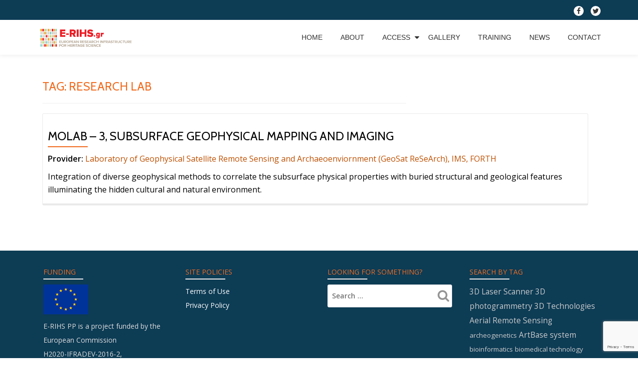

--- FILE ---
content_type: text/html; charset=UTF-8
request_url: https://www.e-rihs.gr/tag/research-lab/
body_size: 40493
content:
<!DOCTYPE html>
<html lang="en-US" class="no-js">
<head>
	<meta charset="UTF-8">
	<meta name="viewport" content="width=device-width, initial-scale=1">
	<link rel="profile" href="https://gmpg.org/xfn/11">
	<link rel="pingback" href="https://www.e-rihs.gr/xmlrpc.php">
	<title>ReSeArch Lab &#8211; E-RIHS</title>
<meta name='robots' content='max-image-preview:large' />
	<style>img:is([sizes="auto" i], [sizes^="auto," i]) { contain-intrinsic-size: 3000px 1500px }</style>
	<link rel='dns-prefetch' href='//fonts.googleapis.com' />
<link rel="alternate" type="application/rss+xml" title="E-RIHS &raquo; Feed" href="https://www.e-rihs.gr/feed/" />
<link rel="alternate" type="application/rss+xml" title="E-RIHS &raquo; Comments Feed" href="https://www.e-rihs.gr/comments/feed/" />
<link rel="alternate" type="application/rss+xml" title="E-RIHS &raquo; ReSeArch Lab Tag Feed" href="https://www.e-rihs.gr/tag/research-lab/feed/" />
<script type="text/javascript">
/* <![CDATA[ */
window._wpemojiSettings = {"baseUrl":"https:\/\/s.w.org\/images\/core\/emoji\/16.0.1\/72x72\/","ext":".png","svgUrl":"https:\/\/s.w.org\/images\/core\/emoji\/16.0.1\/svg\/","svgExt":".svg","source":{"concatemoji":"https:\/\/www.e-rihs.gr\/wp-includes\/js\/wp-emoji-release.min.js?ver=6.8.3"}};
/*! This file is auto-generated */
!function(s,n){var o,i,e;function c(e){try{var t={supportTests:e,timestamp:(new Date).valueOf()};sessionStorage.setItem(o,JSON.stringify(t))}catch(e){}}function p(e,t,n){e.clearRect(0,0,e.canvas.width,e.canvas.height),e.fillText(t,0,0);var t=new Uint32Array(e.getImageData(0,0,e.canvas.width,e.canvas.height).data),a=(e.clearRect(0,0,e.canvas.width,e.canvas.height),e.fillText(n,0,0),new Uint32Array(e.getImageData(0,0,e.canvas.width,e.canvas.height).data));return t.every(function(e,t){return e===a[t]})}function u(e,t){e.clearRect(0,0,e.canvas.width,e.canvas.height),e.fillText(t,0,0);for(var n=e.getImageData(16,16,1,1),a=0;a<n.data.length;a++)if(0!==n.data[a])return!1;return!0}function f(e,t,n,a){switch(t){case"flag":return n(e,"\ud83c\udff3\ufe0f\u200d\u26a7\ufe0f","\ud83c\udff3\ufe0f\u200b\u26a7\ufe0f")?!1:!n(e,"\ud83c\udde8\ud83c\uddf6","\ud83c\udde8\u200b\ud83c\uddf6")&&!n(e,"\ud83c\udff4\udb40\udc67\udb40\udc62\udb40\udc65\udb40\udc6e\udb40\udc67\udb40\udc7f","\ud83c\udff4\u200b\udb40\udc67\u200b\udb40\udc62\u200b\udb40\udc65\u200b\udb40\udc6e\u200b\udb40\udc67\u200b\udb40\udc7f");case"emoji":return!a(e,"\ud83e\udedf")}return!1}function g(e,t,n,a){var r="undefined"!=typeof WorkerGlobalScope&&self instanceof WorkerGlobalScope?new OffscreenCanvas(300,150):s.createElement("canvas"),o=r.getContext("2d",{willReadFrequently:!0}),i=(o.textBaseline="top",o.font="600 32px Arial",{});return e.forEach(function(e){i[e]=t(o,e,n,a)}),i}function t(e){var t=s.createElement("script");t.src=e,t.defer=!0,s.head.appendChild(t)}"undefined"!=typeof Promise&&(o="wpEmojiSettingsSupports",i=["flag","emoji"],n.supports={everything:!0,everythingExceptFlag:!0},e=new Promise(function(e){s.addEventListener("DOMContentLoaded",e,{once:!0})}),new Promise(function(t){var n=function(){try{var e=JSON.parse(sessionStorage.getItem(o));if("object"==typeof e&&"number"==typeof e.timestamp&&(new Date).valueOf()<e.timestamp+604800&&"object"==typeof e.supportTests)return e.supportTests}catch(e){}return null}();if(!n){if("undefined"!=typeof Worker&&"undefined"!=typeof OffscreenCanvas&&"undefined"!=typeof URL&&URL.createObjectURL&&"undefined"!=typeof Blob)try{var e="postMessage("+g.toString()+"("+[JSON.stringify(i),f.toString(),p.toString(),u.toString()].join(",")+"));",a=new Blob([e],{type:"text/javascript"}),r=new Worker(URL.createObjectURL(a),{name:"wpTestEmojiSupports"});return void(r.onmessage=function(e){c(n=e.data),r.terminate(),t(n)})}catch(e){}c(n=g(i,f,p,u))}t(n)}).then(function(e){for(var t in e)n.supports[t]=e[t],n.supports.everything=n.supports.everything&&n.supports[t],"flag"!==t&&(n.supports.everythingExceptFlag=n.supports.everythingExceptFlag&&n.supports[t]);n.supports.everythingExceptFlag=n.supports.everythingExceptFlag&&!n.supports.flag,n.DOMReady=!1,n.readyCallback=function(){n.DOMReady=!0}}).then(function(){return e}).then(function(){var e;n.supports.everything||(n.readyCallback(),(e=n.source||{}).concatemoji?t(e.concatemoji):e.wpemoji&&e.twemoji&&(t(e.twemoji),t(e.wpemoji)))}))}((window,document),window._wpemojiSettings);
/* ]]> */
</script>
<link rel='stylesheet' id='pt-cv-public-style-css' href='https://www.e-rihs.gr/wp-content/plugins/content-views-query-and-display-post-page/public/assets/css/cv.css?ver=4.2.1' type='text/css' media='all' />
<link rel='stylesheet' id='pt-cv-public-pro-style-css' href='https://www.e-rihs.gr/wp-content/plugins/pt-content-views-pro/public/assets/css/cvpro.min.css?ver=5.8.6.1' type='text/css' media='all' />
<style id='wp-emoji-styles-inline-css' type='text/css'>

	img.wp-smiley, img.emoji {
		display: inline !important;
		border: none !important;
		box-shadow: none !important;
		height: 1em !important;
		width: 1em !important;
		margin: 0 0.07em !important;
		vertical-align: -0.1em !important;
		background: none !important;
		padding: 0 !important;
	}
</style>
<link rel='stylesheet' id='wp-block-library-css' href='https://www.e-rihs.gr/wp-includes/css/dist/block-library/style.min.css?ver=6.8.3' type='text/css' media='all' />
<style id='classic-theme-styles-inline-css' type='text/css'>
/*! This file is auto-generated */
.wp-block-button__link{color:#fff;background-color:#32373c;border-radius:9999px;box-shadow:none;text-decoration:none;padding:calc(.667em + 2px) calc(1.333em + 2px);font-size:1.125em}.wp-block-file__button{background:#32373c;color:#fff;text-decoration:none}
</style>
<style id='global-styles-inline-css' type='text/css'>
:root{--wp--preset--aspect-ratio--square: 1;--wp--preset--aspect-ratio--4-3: 4/3;--wp--preset--aspect-ratio--3-4: 3/4;--wp--preset--aspect-ratio--3-2: 3/2;--wp--preset--aspect-ratio--2-3: 2/3;--wp--preset--aspect-ratio--16-9: 16/9;--wp--preset--aspect-ratio--9-16: 9/16;--wp--preset--color--black: #000000;--wp--preset--color--cyan-bluish-gray: #abb8c3;--wp--preset--color--white: #ffffff;--wp--preset--color--pale-pink: #f78da7;--wp--preset--color--vivid-red: #cf2e2e;--wp--preset--color--luminous-vivid-orange: #ff6900;--wp--preset--color--luminous-vivid-amber: #fcb900;--wp--preset--color--light-green-cyan: #7bdcb5;--wp--preset--color--vivid-green-cyan: #00d084;--wp--preset--color--pale-cyan-blue: #8ed1fc;--wp--preset--color--vivid-cyan-blue: #0693e3;--wp--preset--color--vivid-purple: #9b51e0;--wp--preset--gradient--vivid-cyan-blue-to-vivid-purple: linear-gradient(135deg,rgba(6,147,227,1) 0%,rgb(155,81,224) 100%);--wp--preset--gradient--light-green-cyan-to-vivid-green-cyan: linear-gradient(135deg,rgb(122,220,180) 0%,rgb(0,208,130) 100%);--wp--preset--gradient--luminous-vivid-amber-to-luminous-vivid-orange: linear-gradient(135deg,rgba(252,185,0,1) 0%,rgba(255,105,0,1) 100%);--wp--preset--gradient--luminous-vivid-orange-to-vivid-red: linear-gradient(135deg,rgba(255,105,0,1) 0%,rgb(207,46,46) 100%);--wp--preset--gradient--very-light-gray-to-cyan-bluish-gray: linear-gradient(135deg,rgb(238,238,238) 0%,rgb(169,184,195) 100%);--wp--preset--gradient--cool-to-warm-spectrum: linear-gradient(135deg,rgb(74,234,220) 0%,rgb(151,120,209) 20%,rgb(207,42,186) 40%,rgb(238,44,130) 60%,rgb(251,105,98) 80%,rgb(254,248,76) 100%);--wp--preset--gradient--blush-light-purple: linear-gradient(135deg,rgb(255,206,236) 0%,rgb(152,150,240) 100%);--wp--preset--gradient--blush-bordeaux: linear-gradient(135deg,rgb(254,205,165) 0%,rgb(254,45,45) 50%,rgb(107,0,62) 100%);--wp--preset--gradient--luminous-dusk: linear-gradient(135deg,rgb(255,203,112) 0%,rgb(199,81,192) 50%,rgb(65,88,208) 100%);--wp--preset--gradient--pale-ocean: linear-gradient(135deg,rgb(255,245,203) 0%,rgb(182,227,212) 50%,rgb(51,167,181) 100%);--wp--preset--gradient--electric-grass: linear-gradient(135deg,rgb(202,248,128) 0%,rgb(113,206,126) 100%);--wp--preset--gradient--midnight: linear-gradient(135deg,rgb(2,3,129) 0%,rgb(40,116,252) 100%);--wp--preset--font-size--small: 13px;--wp--preset--font-size--medium: 20px;--wp--preset--font-size--large: 36px;--wp--preset--font-size--x-large: 42px;--wp--preset--spacing--20: 0.44rem;--wp--preset--spacing--30: 0.67rem;--wp--preset--spacing--40: 1rem;--wp--preset--spacing--50: 1.5rem;--wp--preset--spacing--60: 2.25rem;--wp--preset--spacing--70: 3.38rem;--wp--preset--spacing--80: 5.06rem;--wp--preset--shadow--natural: 6px 6px 9px rgba(0, 0, 0, 0.2);--wp--preset--shadow--deep: 12px 12px 50px rgba(0, 0, 0, 0.4);--wp--preset--shadow--sharp: 6px 6px 0px rgba(0, 0, 0, 0.2);--wp--preset--shadow--outlined: 6px 6px 0px -3px rgba(255, 255, 255, 1), 6px 6px rgba(0, 0, 0, 1);--wp--preset--shadow--crisp: 6px 6px 0px rgba(0, 0, 0, 1);}:where(.is-layout-flex){gap: 0.5em;}:where(.is-layout-grid){gap: 0.5em;}body .is-layout-flex{display: flex;}.is-layout-flex{flex-wrap: wrap;align-items: center;}.is-layout-flex > :is(*, div){margin: 0;}body .is-layout-grid{display: grid;}.is-layout-grid > :is(*, div){margin: 0;}:where(.wp-block-columns.is-layout-flex){gap: 2em;}:where(.wp-block-columns.is-layout-grid){gap: 2em;}:where(.wp-block-post-template.is-layout-flex){gap: 1.25em;}:where(.wp-block-post-template.is-layout-grid){gap: 1.25em;}.has-black-color{color: var(--wp--preset--color--black) !important;}.has-cyan-bluish-gray-color{color: var(--wp--preset--color--cyan-bluish-gray) !important;}.has-white-color{color: var(--wp--preset--color--white) !important;}.has-pale-pink-color{color: var(--wp--preset--color--pale-pink) !important;}.has-vivid-red-color{color: var(--wp--preset--color--vivid-red) !important;}.has-luminous-vivid-orange-color{color: var(--wp--preset--color--luminous-vivid-orange) !important;}.has-luminous-vivid-amber-color{color: var(--wp--preset--color--luminous-vivid-amber) !important;}.has-light-green-cyan-color{color: var(--wp--preset--color--light-green-cyan) !important;}.has-vivid-green-cyan-color{color: var(--wp--preset--color--vivid-green-cyan) !important;}.has-pale-cyan-blue-color{color: var(--wp--preset--color--pale-cyan-blue) !important;}.has-vivid-cyan-blue-color{color: var(--wp--preset--color--vivid-cyan-blue) !important;}.has-vivid-purple-color{color: var(--wp--preset--color--vivid-purple) !important;}.has-black-background-color{background-color: var(--wp--preset--color--black) !important;}.has-cyan-bluish-gray-background-color{background-color: var(--wp--preset--color--cyan-bluish-gray) !important;}.has-white-background-color{background-color: var(--wp--preset--color--white) !important;}.has-pale-pink-background-color{background-color: var(--wp--preset--color--pale-pink) !important;}.has-vivid-red-background-color{background-color: var(--wp--preset--color--vivid-red) !important;}.has-luminous-vivid-orange-background-color{background-color: var(--wp--preset--color--luminous-vivid-orange) !important;}.has-luminous-vivid-amber-background-color{background-color: var(--wp--preset--color--luminous-vivid-amber) !important;}.has-light-green-cyan-background-color{background-color: var(--wp--preset--color--light-green-cyan) !important;}.has-vivid-green-cyan-background-color{background-color: var(--wp--preset--color--vivid-green-cyan) !important;}.has-pale-cyan-blue-background-color{background-color: var(--wp--preset--color--pale-cyan-blue) !important;}.has-vivid-cyan-blue-background-color{background-color: var(--wp--preset--color--vivid-cyan-blue) !important;}.has-vivid-purple-background-color{background-color: var(--wp--preset--color--vivid-purple) !important;}.has-black-border-color{border-color: var(--wp--preset--color--black) !important;}.has-cyan-bluish-gray-border-color{border-color: var(--wp--preset--color--cyan-bluish-gray) !important;}.has-white-border-color{border-color: var(--wp--preset--color--white) !important;}.has-pale-pink-border-color{border-color: var(--wp--preset--color--pale-pink) !important;}.has-vivid-red-border-color{border-color: var(--wp--preset--color--vivid-red) !important;}.has-luminous-vivid-orange-border-color{border-color: var(--wp--preset--color--luminous-vivid-orange) !important;}.has-luminous-vivid-amber-border-color{border-color: var(--wp--preset--color--luminous-vivid-amber) !important;}.has-light-green-cyan-border-color{border-color: var(--wp--preset--color--light-green-cyan) !important;}.has-vivid-green-cyan-border-color{border-color: var(--wp--preset--color--vivid-green-cyan) !important;}.has-pale-cyan-blue-border-color{border-color: var(--wp--preset--color--pale-cyan-blue) !important;}.has-vivid-cyan-blue-border-color{border-color: var(--wp--preset--color--vivid-cyan-blue) !important;}.has-vivid-purple-border-color{border-color: var(--wp--preset--color--vivid-purple) !important;}.has-vivid-cyan-blue-to-vivid-purple-gradient-background{background: var(--wp--preset--gradient--vivid-cyan-blue-to-vivid-purple) !important;}.has-light-green-cyan-to-vivid-green-cyan-gradient-background{background: var(--wp--preset--gradient--light-green-cyan-to-vivid-green-cyan) !important;}.has-luminous-vivid-amber-to-luminous-vivid-orange-gradient-background{background: var(--wp--preset--gradient--luminous-vivid-amber-to-luminous-vivid-orange) !important;}.has-luminous-vivid-orange-to-vivid-red-gradient-background{background: var(--wp--preset--gradient--luminous-vivid-orange-to-vivid-red) !important;}.has-very-light-gray-to-cyan-bluish-gray-gradient-background{background: var(--wp--preset--gradient--very-light-gray-to-cyan-bluish-gray) !important;}.has-cool-to-warm-spectrum-gradient-background{background: var(--wp--preset--gradient--cool-to-warm-spectrum) !important;}.has-blush-light-purple-gradient-background{background: var(--wp--preset--gradient--blush-light-purple) !important;}.has-blush-bordeaux-gradient-background{background: var(--wp--preset--gradient--blush-bordeaux) !important;}.has-luminous-dusk-gradient-background{background: var(--wp--preset--gradient--luminous-dusk) !important;}.has-pale-ocean-gradient-background{background: var(--wp--preset--gradient--pale-ocean) !important;}.has-electric-grass-gradient-background{background: var(--wp--preset--gradient--electric-grass) !important;}.has-midnight-gradient-background{background: var(--wp--preset--gradient--midnight) !important;}.has-small-font-size{font-size: var(--wp--preset--font-size--small) !important;}.has-medium-font-size{font-size: var(--wp--preset--font-size--medium) !important;}.has-large-font-size{font-size: var(--wp--preset--font-size--large) !important;}.has-x-large-font-size{font-size: var(--wp--preset--font-size--x-large) !important;}
:where(.wp-block-post-template.is-layout-flex){gap: 1.25em;}:where(.wp-block-post-template.is-layout-grid){gap: 1.25em;}
:where(.wp-block-columns.is-layout-flex){gap: 2em;}:where(.wp-block-columns.is-layout-grid){gap: 2em;}
:root :where(.wp-block-pullquote){font-size: 1.5em;line-height: 1.6;}
</style>
<link rel='stylesheet' id='contact-form-7-css' href='https://www.e-rihs.gr/wp-content/plugins/contact-form-7/includes/css/styles.css?ver=6.1.4' type='text/css' media='all' />
<link rel='stylesheet' id='llorix-one-companion-style-css' href='https://www.e-rihs.gr/wp-content/plugins/llorix-one-companion/css/style.css?ver=6.8.3' type='text/css' media='all' />
<link rel='stylesheet' id='llorix-one-lite-fontawesome-css' href='https://www.e-rihs.gr/wp-content/themes/llorix-one-lite/css/font-awesome.min.css?ver=4.4.0' type='text/css' media='all' />
<link rel='stylesheet' id='llorix-one-lite-bootstrap-style-css' href='https://www.e-rihs.gr/wp-content/themes/llorix-one-lite/css/bootstrap.min.css?ver=3.3.1' type='text/css' media='all' />
<link rel='stylesheet' id='chld_thm_cfg_parent-css' href='https://www.e-rihs.gr/wp-content/themes/llorix-one-lite/style.css?ver=6.8.3' type='text/css' media='all' />
<link rel='stylesheet' id='llorix-one-lite-font-css' href='//fonts.googleapis.com/css?family=Cabin%3A400%2C600%7COpen+Sans%3A400%2C300%2C600&#038;ver=6.8.3' type='text/css' media='all' />
<link rel='stylesheet' id='llorix-one-lite-style-css' href='https://www.e-rihs.gr/wp-content/themes/llorix-one-lite-child/style.css?ver=0.2.17.1529915062' type='text/css' media='all' />
<style id='llorix-one-lite-style-inline-css' type='text/css'>
.overlay-layer-wrap{ background:rgba(13, 60, 85, 0.5);}.archive-top .section-overlay-layer{ background:rgba(13, 60, 85, 0.6);}
</style>
<link rel='stylesheet' id='taxopress-frontend-css-css' href='https://www.e-rihs.gr/wp-content/plugins/simple-tags/assets/frontend/css/frontend.css?ver=3.43.0' type='text/css' media='all' />
<script type="text/javascript" src="https://www.e-rihs.gr/wp-includes/js/jquery/jquery.min.js?ver=3.7.1" id="jquery-core-js"></script>
<script type="text/javascript" src="https://www.e-rihs.gr/wp-includes/js/jquery/jquery-migrate.min.js?ver=3.4.1" id="jquery-migrate-js"></script>
<script type="text/javascript" src="https://www.e-rihs.gr/wp-content/plugins/simple-tags/assets/frontend/js/frontend.js?ver=3.43.0" id="taxopress-frontend-js-js"></script>
<link rel="https://api.w.org/" href="https://www.e-rihs.gr/wp-json/" /><link rel="alternate" title="JSON" type="application/json" href="https://www.e-rihs.gr/wp-json/wp/v2/tags/80" /><link rel="EditURI" type="application/rsd+xml" title="RSD" href="https://www.e-rihs.gr/xmlrpc.php?rsd" />
<meta name="generator" content="WordPress 6.8.3" />
<!--[if lt IE 9]>
<script src="https://www.e-rihs.gr/wp-content/themes/llorix-one-lite/js/html5shiv.min.js"></script>
<![endif]-->
<link rel="icon" href="https://www.e-rihs.gr/wp-content/uploads/2018/06/cropped-logo-mini-32x32.jpg" sizes="32x32" />
<link rel="icon" href="https://www.e-rihs.gr/wp-content/uploads/2018/06/cropped-logo-mini-192x192.jpg" sizes="192x192" />
<link rel="apple-touch-icon" href="https://www.e-rihs.gr/wp-content/uploads/2018/06/cropped-logo-mini-180x180.jpg" />
<meta name="msapplication-TileImage" content="https://www.e-rihs.gr/wp-content/uploads/2018/06/cropped-logo-mini-270x270.jpg" />
		<style type="text/css" id="wp-custom-css">
			/* πινακας στο contact form 
border και  message-box height */
table, th, td {
  border: 0px solid white;
	width:auto;
}
.wpcf7-textarea {
 height: 150px;
 width: auto;
}

/* πιο σκούρο font στα κείμενα */
.entry-content,
.entry-content p,
.entry-content span {
	color: black;
}

/* αφαιρεί comments, author από τα posts */
.post-comments, .post-author
{
	display: none;
}

/* αφαιρεί posted-in, Tagged από τα posts */
.cat-links, .tags-links {
	display: none;
} 

/* αφαιρεί την εικόνα απο τα archive pages (search, categories tags ....) */
.archive-top { 
	display: none;
} 

/* αφαιρεί image-boxes από τα archive pages (search, categories tags ....) */
.post-img-wrap, .list-post-entry-meta {
	display: none;
}

/* αφαιρεί date, posted-in από τα archive pages (search, categories tags ....) */
.posted-in, .post-date {
	display1: none;
}

/* επεκτείνει το πλάτος στα archive pages (search, categories tags ....) */
.post-list article {
	width: 150%;
}

/* βαζει σε κάθε contentView ιτεμ μια γραμμη από κάτω */
.pt-cv-content-item {
    border-bottom-width: 1px;
    border-bottom-style: solid;
	  border-bottom-color: LightGray;
	 margin-bottom: 20px;
}

/* αφαιρεί το powered by ... */
.powered-by { 
	display: none;
}

/* πυκνώνει τις γραμμες στο footer */
#sidebar-widgets-area-1 {
	 11margin-bottom: -40px;
	 11margin-top: 0px;
}
.footer {
    padding-top: 15px;
    padding-bottom:15px;
	  font-size: 14px;
}
.footer-bottom-wrap {
	margin-top: -40px;
}

/* αλλαζει χρώμα και font στα footer-widgets */
footer.footer .widget-title {
    color: #f16c20;
    font-size: 14px;
    font-weight: normal;
    line-height: 16px;
}
.textwidget {
	font-size: 14px;
	line-height: 28px;
}

/* μικαραίνει λίγο το search-widget */
.widget_search input {
    width: 100%;
    padding: 8px 40px 8px 8px;
    border: 1px solid #e7e7e7;
    font-weight: 600;
}


		</style>
		</head>

<!-- JCH add target blank to clent-logos on homepage -->
<script type="text/javascript">// <![CDATA[
jQuery(document).ready(function($){
    $('.client-logos li a').each(function(){
        if( $(this).attr('href') && 0 != $(this).attr('href').indexOf('#') ) {
            $(this).attr('target', '_blank');
        }
    });
});
// ]]></script>


<body data-rsssl=1 itemscope itemtype="http://schema.org/WebPage" class="archive tag tag-research-lab tag-80 wp-theme-llorix-one-lite wp-child-theme-llorix-one-lite-child" dir="ltr"><a class="skip-link screen-reader-text" href="#content">Skip to content</a>
<!-- =========================
	PRE LOADER
============================== -->


<!-- =========================
	SECTION: HOME / HEADER
============================== -->
<!--header-->

<header itemscope itemtype="http://schema.org/WPHeader" id="masthead" role="banner" data-stellar-background-ratio="0.5" class="header header-style-one site-header">

	<!-- COLOR OVER IMAGE -->
		<div class="overlay-layer-nav 
	sticky-navigation-open">

		<!-- STICKY NAVIGATION -->
		<div class="navbar navbar-inverse bs-docs-nav navbar-fixed-top sticky-navigation appear-on-scroll">
							<div class="very-top-header" id="very-top-header">
					<div class="container">
												<div class="very-top-right">
									<ul class="social-icons">
								<li>
						<a href="https://www.facebook.com/E-RIHSgr-105962241150098">
							<span class="screen-reader-text">fa-facebook</span>
							<i class="fa fa-facebook transparent-text-dark" aria-hidden="true"></i>						</a>
					</li>
										<li>
						<a href="#">
							<span class="screen-reader-text">fa-twitter</span>
							<i class="fa fa-twitter transparent-text-dark" aria-hidden="true"></i>						</a>
					</li>
							</ul>
								</div>
					</div>
				</div>
				
			<!-- CONTAINER -->
			<div class="container">

				<div class="navbar-header">

					<!-- LOGO -->

					<button title='Toggle Menu' aria-controls='menu-main-menu' aria-expanded='false' type="button" class="navbar-toggle menu-toggle" id="menu-toggle" data-toggle="collapse" data-target="#menu-primary">
						<span class="screen-reader-text">Toggle navigation</span>
						<span class="icon-bar"></span>
						<span class="icon-bar"></span>
						<span class="icon-bar"></span>
					</button>

					<a href="https://www.e-rihs.gr/" class="navbar-brand" title="E-RIHS"><img src="https://www.e-rihs.gr/wp-content/uploads/2019/11/Picture1.png" alt="E-RIHS"></a><div class="header-logo-wrap text-header llorix_one_lite_only_customizer"><h1 itemprop="headline" id="site-title" class="site-title"><a href="https://www.e-rihs.gr/" title="E-RIHS" rel="home">E-RIHS</a></h1><p itemprop="description" id="site-description" class="site-description">Greece</p></div>
				</div>

				<!-- MENU -->
				<div itemscope itemtype="http://schema.org/SiteNavigationElement" aria-label="Primary Menu" id="menu-primary" class="navbar-collapse collapse">
					<!-- LOGO ON STICKY NAV BAR -->
					<div id="site-header-menu" class="site-header-menu">
						<nav id="site-navigation" class="main-navigation" role="navigation">
							<div class="menu-top-menu-container"><ul id="menu-top-menu" class="primary-menu small-text"><li id="menu-item-20" class="menu-item menu-item-type-custom menu-item-object-custom menu-item-home menu-item-20"><a href="https://www.e-rihs.gr/">Home</a></li>
<li id="menu-item-21" class="menu-item menu-item-type-post_type menu-item-object-page menu-item-21"><a href="https://www.e-rihs.gr/about/">About</a></li>
<li id="menu-item-382" class="menu-item menu-item-type-post_type menu-item-object-page menu-item-has-children menu-item-382"><a href="https://www.e-rihs.gr/access/">Access</a>
<ul class="sub-menu">
	<li id="menu-item-1945" class="menu-item menu-item-type-post_type menu-item-object-page menu-item-1945"><a href="https://www.e-rihs.gr/molab/">MOLAB</a></li>
	<li id="menu-item-1946" class="menu-item menu-item-type-post_type menu-item-object-page menu-item-1946"><a href="https://www.e-rihs.gr/fixlab/">FIXLAB</a></li>
	<li id="menu-item-1947" class="menu-item menu-item-type-post_type menu-item-object-page menu-item-1947"><a href="https://www.e-rihs.gr/digilab/">DIGILAB</a></li>
</ul>
</li>
<li id="menu-item-1844" class="menu-item menu-item-type-post_type menu-item-object-page menu-item-1844"><a href="https://www.e-rihs.gr/gallery/">GALLERY</a></li>
<li id="menu-item-500" class="menu-item menu-item-type-post_type menu-item-object-page menu-item-500"><a href="https://www.e-rihs.gr/training/">Training</a></li>
<li id="menu-item-1121" class="menu-item menu-item-type-post_type menu-item-object-page menu-item-1121"><a href="https://www.e-rihs.gr/news/">News</a></li>
<li id="menu-item-23" class="menu-item menu-item-type-post_type menu-item-object-page menu-item-23"><a href="https://www.e-rihs.gr/contact/">Contact</a></li>
</ul></div>						</nav>
					</div>
				</div>


			</div>
			<!-- /END CONTAINER -->
		</div>
		<!-- /END STICKY NAVIGATION -->
	</div>
	<!-- /END COLOR OVER IMAGE -->
</header>
<!-- /END HOME / HEADER  -->

<div class="archive-top" style="background-image: url(https://www.e-rihs.gr/wp-content/uploads/2019/11/2015-Winder-DSC_4112-Edit-.jpg);"><div class="section-overlay-layer"><div class="container"><p class="archive-top-big-title">This Theme Supports a Custom FrontPage</p><p class="colored-line"></p><p class="archive-top-text">The Greek node of the European Heritage Science research infrastructure</p></div></div></div>

<div role="main" id="content" class="content-wrap">
	<div class="container">

		<div id="primary" class="content-area col-md-8 post-list">
			<main  itemscope itemtype="http://schema.org/Blog"  id="main" class="site-main" role="main"><header class="page-header"><h1 class="page-title">Tag: <span>ReSeArch Lab</span></h1></header>
<article itemscope itemprop="blogPosts" itemtype="http://schema.org/BlogPosting" itemtype="http://schema.org/BlogPosting" class="border-bottom-hover post-827 page type-page status-publish has-post-thumbnail hentry category-molab-category tag-geophysical-surveys tag-geosat tag-molab tag-research-lab tag-subsurface-geophysical-imaging tag-subsurface-geophysical-mapping" title="Blog post: MOLAB &#8211; 3, Subsurface geophysical mapping and imaging">
	<header class="entry-header">

			<div class="post-img-wrap">
				<a href="https://www.e-rihs.gr/molab/molab-3-subsurface-geophysical-mapping-imaging/" title="MOLAB &#8211; 3, Subsurface geophysical mapping and imaging" >

															<picture itemscope itemprop="image">
					<source media="(max-width: 600px)" srcset="https://www.e-rihs.gr/wp-content/uploads/2020/02/M3-image-3-500x233.jpg">
					<img src="https://www.e-rihs.gr/wp-content/uploads/2020/02/M3-image-3-730x340.jpg" alt="MOLAB &#8211; 3, Subsurface geophysical mapping and imaging">
					</picture>
					
				</a>
						<div class="post-date">
			<span class="post-date-day">18</span>
			<span class="post-date-month">Feb</span>
		</div>
					</div>

						<div class="entry-meta list-post-entry-meta">
				<span itemscope itemprop="author" itemtype="http://schema.org/Person" class="entry-author post-author">
					<span  itemprop="name" class="entry-author author vcard">
						<i class="fa fa-user" aria-hidden="true"></i>
						<a itemprop="url" class="url fn n" href="https://www.e-rihs.gr/author/webadmin/" rel="author">Web Admin </a>
					</span>
				</span>
								<span class="posted-in entry-terms-categories" itemprop="articleSection">
					<i class="fa fa-folder" aria-hidden="true"></i>
					Posted in					<a href="https://www.e-rihs.gr/category/access/molab-category/" rel="category tag">MOLAB</a>				</span>
								<a href="https://www.e-rihs.gr/molab/molab-3-subsurface-geophysical-mapping-imaging/#respond" class="post-comments">
					<i class="fa fa-comment" aria-hidden="true"></i>
					No comments				</a>
			</div><!-- .entry-meta -->

		<h1 class="entry-title" itemprop="headline"><a href="https://www.e-rihs.gr/molab/molab-3-subsurface-geophysical-mapping-imaging/" rel="bookmark">MOLAB &#8211; 3, Subsurface geophysical mapping and imaging</a></h1>		<div class="colored-line-left"></div>
		<div class="clearfix"></div>

	</header><!-- .entry-header -->
	<div itemprop="description" class="entry-content entry-summary">
		<p><b>Provider:</b><a href="https://www.ims.forth.gr/en/department/view?id=7"> Laboratory of Geophysical Satellite Remote Sensing and Archaeoenviornment (GeoSat ReSeArch), IMS, FORTH</a></p>
<p>Integration of diverse geophysical methods to correlate the subsurface physical properties with buried structural and geological features illuminating the hidden cultural and natural environment.</p>
	</div><!-- .entry-content -->

</article><!-- #post-## -->

			</main><!-- #main -->
		</div><!-- #primary -->

		
	</div>
</div><!-- .content-wrap -->


	<footer itemscope itemtype="http://schema.org/WPFooter" id="footer" role="contentinfo" class = "footer grey-bg">

		<div class="container">
			<div class="footer-widget-wrap">
								<div itemscope itemtype="http://schema.org/WPSideBar" role="complementary" id="sidebar-widgets-area-1" class="col-md-3 col-sm-6 col-xs-12 widget-box" aria-label="Widgets Area 1">
				<div id="text-7" class="widget widget_text"><h3 class="widget-title">Funding</h3>			<div class="textwidget"><p><img loading="lazy" decoding="async" class="alignnone size-full wp-image-1327" src="https://www.e-rihs.gr/wp-content/uploads/2020/06/europe-flag.png" alt="" width="90" height="60" /></p>
<p>E-RIHS PP is a project funded by the European Commission<br />
H2020-IFRADEV-2016-2,<br />
under grand agreement N.739503</p>
</div>
		</div>				</div>
								<div itemscope itemtype="http://schema.org/WPSideBar" role="complementary" id="sidebar-widgets-area-2" class="col-md-3 col-sm-6 col-xs-12 widget-box" aria-label="Widgets Area 2">
				<div id="text-8" class="widget widget_text"><h3 class="widget-title">Site policies</h3>			<div class="textwidget"><p><a href="https://www.e-rihs.gr/terms-of-use" target="_blank" rel="noopener">Terms of Use</a><br />
<a href="https://www.e-rihs.gr/privacy-policy/" target="_blank" rel="noopener">Privacy Policy</a></p>
</div>
		</div>				</div>
								<div itemscope itemtype="http://schema.org/WPSideBar" role="complementary" id="sidebar-widgets-area-3" class="col-md-3 col-sm-6 col-xs-12 widget-box" aria-label="Widgets Area 3">
				<div id="search-3" class="widget widget_search"><h3 class="widget-title">Looking for something?</h3><form role="search" method="get" class="search-form" action="https://www.e-rihs.gr/">
				<label>
					<span class="screen-reader-text">Search for:</span>
					<input type="search" class="search-field" placeholder="Search &hellip;" value="" name="s" />
				</label>
				<input type="submit" class="search-submit" value="Search" />
			</form></div>				</div>
								<div itemscope itemtype="http://schema.org/WPSideBar" role="complementary" id="sidebar-widgets-area-4" class="col-md-3 col-sm-6 col-xs-12 widget-box" aria-label="Widgets Area 4">
				<div id="simpletags-2" class="widget widget-simpletags"><h3 class="widget-title">Search by Tag</h3>
<!-- Generated by TaxoPress 3.43.0 - https://wordpress.org/plugins/simple-tags/ -->
	<div class="taxopress-output-wrapper"> <div class="st-tag-cloud"> 
	<a href="https://www.e-rihs.gr/tag/3d-laser-scanner/" id="tag-link-57" class="st-tags t2" title="1 topics" style="font-size:11.6pt; color:#cccccc;">3D Laser Scanner</a>
<a href="https://www.e-rihs.gr/tag/3d-photogrammetry/" id="tag-link-85" class="st-tags t2" title="1 topics" style="font-size:11.6pt; color:#cccccc;">3D photogrammetry</a>
<a href="https://www.e-rihs.gr/tag/3d-technologies/" id="tag-link-111" class="st-tags t2" title="1 topics" style="font-size:11.6pt; color:#cccccc;">3D Technologies</a>
<a href="https://www.e-rihs.gr/tag/aerial-remote-sensing/" id="tag-link-74" class="st-tags t2" title="1 topics" style="font-size:11.6pt; color:#cccccc;">Aerial Remote Sensing</a>
<a href="https://www.e-rihs.gr/tag/archeogenetics/" id="tag-link-19" class="st-tags t0" title="0 topics" style="font-size:10pt; color:#cccccc;">archeogenetics</a>
<a href="https://www.e-rihs.gr/tag/artbase-system/" id="tag-link-112" class="st-tags t2" title="1 topics" style="font-size:11.6pt; color:#cccccc;">ArtBase system</a>
<a href="https://www.e-rihs.gr/tag/bioinformatics/" id="tag-link-18" class="st-tags t0" title="0 topics" style="font-size:10pt; color:#cccccc;">bioinformatics</a>
<a href="https://www.e-rihs.gr/tag/biomedical-technology/" id="tag-link-23" class="st-tags t0" title="0 topics" style="font-size:10pt; color:#cccccc;">biomedical technology</a>
<a href="https://www.e-rihs.gr/tag/coastal-marine-research-lab/" id="tag-link-87" class="st-tags t2" title="1 topics" style="font-size:11.6pt; color:#cccccc;">Coastal &amp; Marine Research Lab</a>
<a href="https://www.e-rihs.gr/tag/coastal-underwater-survey/" id="tag-link-59" class="st-tags t0" title="0 topics" style="font-size:10pt; color:#cccccc;">Coastal &amp; Underwater Survey</a>
<a href="https://www.e-rihs.gr/tag/computational-modeling/" id="tag-link-31" class="st-tags t0" title="0 topics" style="font-size:10pt; color:#cccccc;">computational modeling</a>
<a href="https://www.e-rihs.gr/tag/core-ontology/" id="tag-link-105" class="st-tags t2" title="1 topics" style="font-size:11.6pt; color:#cccccc;">core ontology</a>
<a href="https://www.e-rihs.gr/tag/cultural-heritage/" id="tag-link-22" class="st-tags t2" title="1 topics" style="font-size:11.6pt; color:#cccccc;">cultural heritage</a>
<a href="https://www.e-rihs.gr/tag/cultural-information-systems/" id="tag-link-103" class="st-tags t2" title="1 topics" style="font-size:11.6pt; color:#cccccc;">cultural information systems</a>
<a href="https://www.e-rihs.gr/tag/database-system/" id="tag-link-113" class="st-tags t2" title="1 topics" style="font-size:11.6pt; color:#cccccc;">database system</a>
<a href="https://www.e-rihs.gr/tag/dhspi/" id="tag-link-68" class="st-tags t2" title="1 topics" style="font-size:11.6pt; color:#cccccc;">DHSPI</a>
<a href="https://www.e-rihs.gr/tag/diagnosis/" id="tag-link-56" class="st-tags t0" title="0 topics" style="font-size:10pt; color:#cccccc;">Diagnosis</a>
<a href="https://www.e-rihs.gr/tag/digilab/" id="tag-link-95" class="st-tags t10" title="4 topics" style="font-size:18pt; color:#cccccc;">DIGILAB</a>
<a href="https://www.e-rihs.gr/tag/digital-holographic-speckle-pattern-interferometry/" id="tag-link-67" class="st-tags t2" title="1 topics" style="font-size:11.6pt; color:#cccccc;">Digital Holographic Speckle Pattern Interferometry</a>
<a href="https://www.e-rihs.gr/tag/digital-photometry/" id="tag-link-28" class="st-tags t0" title="0 topics" style="font-size:10pt; color:#cccccc;">digital photometry</a> </div>
</div>
</div>				</div>
				
			</div><!-- .footer-widget-wrap -->

			<div class="footer-bottom-wrap">
				<span class="llorix_one_lite_copyright_content">Copyright 2018-2023, FORTH-ICS, All Rights Reserved</span><div itemscope role="navigation" itemtype="http://schema.org/SiteNavigationElement" id="menu-secondary" aria-label="Secondary Menu"><h1 class="screen-reader-text">Secondary Menu</h1></div>					</div><!-- .footer-bottom-wrap -->


			<div class="powered-by"><a href="http://themeisle.com/themes/llorix-one/" rel="nofollow">Llorix One Lite </a>powered by <a href="http://wordpress.org/" rel="nofollow">WordPress</a></div>

		</div><!-- container -->

	</footer>

	<script type="speculationrules">
{"prefetch":[{"source":"document","where":{"and":[{"href_matches":"\/*"},{"not":{"href_matches":["\/wp-*.php","\/wp-admin\/*","\/wp-content\/uploads\/*","\/wp-content\/*","\/wp-content\/plugins\/*","\/wp-content\/themes\/llorix-one-lite-child\/*","\/wp-content\/themes\/llorix-one-lite\/*","\/*\\?(.+)"]}},{"not":{"selector_matches":"a[rel~=\"nofollow\"]"}},{"not":{"selector_matches":".no-prefetch, .no-prefetch a"}}]},"eagerness":"conservative"}]}
</script>
<script type="text/javascript" src="https://www.e-rihs.gr/wp-includes/js/dist/hooks.min.js?ver=4d63a3d491d11ffd8ac6" id="wp-hooks-js"></script>
<script type="text/javascript" src="https://www.e-rihs.gr/wp-includes/js/dist/i18n.min.js?ver=5e580eb46a90c2b997e6" id="wp-i18n-js"></script>
<script type="text/javascript" id="wp-i18n-js-after">
/* <![CDATA[ */
wp.i18n.setLocaleData( { 'text direction\u0004ltr': [ 'ltr' ] } );
/* ]]> */
</script>
<script type="text/javascript" src="https://www.e-rihs.gr/wp-content/plugins/contact-form-7/includes/swv/js/index.js?ver=6.1.4" id="swv-js"></script>
<script type="text/javascript" id="contact-form-7-js-before">
/* <![CDATA[ */
var wpcf7 = {
    "api": {
        "root": "https:\/\/www.e-rihs.gr\/wp-json\/",
        "namespace": "contact-form-7\/v1"
    }
};
/* ]]> */
</script>
<script type="text/javascript" src="https://www.e-rihs.gr/wp-content/plugins/contact-form-7/includes/js/index.js?ver=6.1.4" id="contact-form-7-js"></script>
<script type="text/javascript" id="pt-cv-content-views-script-js-extra">
/* <![CDATA[ */
var PT_CV_PUBLIC = {"_prefix":"pt-cv-","page_to_show":"5","_nonce":"e306743382","is_admin":"","is_mobile":"","ajaxurl":"https:\/\/www.e-rihs.gr\/wp-admin\/admin-ajax.php","lang":"","loading_image_src":"data:image\/gif;base64,R0lGODlhDwAPALMPAMrKygwMDJOTkz09PZWVla+vr3p6euTk5M7OzuXl5TMzMwAAAJmZmWZmZszMzP\/\/\/yH\/[base64]\/wyVlamTi3nSdgwFNdhEJgTJoNyoB9ISYoQmdjiZPcj7EYCAeCF1gEDo4Dz2eIAAAh+QQFCgAPACwCAAAADQANAAAEM\/DJBxiYeLKdX3IJZT1FU0iIg2RNKx3OkZVnZ98ToRD4MyiDnkAh6BkNC0MvsAj0kMpHBAAh+QQFCgAPACwGAAAACQAPAAAEMDC59KpFDll73HkAA2wVY5KgiK5b0RRoI6MuzG6EQqCDMlSGheEhUAgqgUUAFRySIgAh+QQFCgAPACwCAAIADQANAAAEM\/DJKZNLND\/[base64]","is_mobile_tablet":"","sf_no_post_found":"No posts found.","lf__separator":","};
var PT_CV_PAGINATION = {"first":"\u00ab","prev":"\u2039","next":"\u203a","last":"\u00bb","goto_first":"Go to first page","goto_prev":"Go to previous page","goto_next":"Go to next page","goto_last":"Go to last page","current_page":"Current page is","goto_page":"Go to page"};
/* ]]> */
</script>
<script type="text/javascript" src="https://www.e-rihs.gr/wp-content/plugins/content-views-query-and-display-post-page/public/assets/js/cv.js?ver=4.2.1" id="pt-cv-content-views-script-js"></script>
<script type="text/javascript" src="https://www.e-rihs.gr/wp-content/plugins/pt-content-views-pro/public/assets/js/cvpro.min.js?ver=5.8.6.1" id="pt-cv-public-pro-script-js"></script>
<script type="text/javascript" src="https://www.e-rihs.gr/wp-content/themes/llorix-one-lite/js/vendor/bootstrap.min.js?ver=3.3.7" id="llorix-one-lite-bootstrap-js"></script>
<script type="text/javascript" id="llorix-one-lite-custom-all-js-extra">
/* <![CDATA[ */
var screenReaderText = {"expand":"<span class=\"screen-reader-text\">expand child menu<\/span>","collapse":"<span class=\"screen-reader-text\">collapse child menu<\/span>"};
/* ]]> */
</script>
<script type="text/javascript" src="https://www.e-rihs.gr/wp-content/themes/llorix-one-lite/js/custom.all.js?ver=2.0.2" id="llorix-one-lite-custom-all-js"></script>
<script type="text/javascript" src="https://www.e-rihs.gr/wp-content/themes/llorix-one-lite/js/skip-link-focus-fix.js?ver=1.0.0" id="llorix-one-lite-skip-link-focus-fix-js"></script>
<script type="text/javascript" src="https://www.google.com/recaptcha/api.js?render=6LdePdcZAAAAACYkkHFXoO72mEFUvP3dLVt56RJz&amp;ver=3.0" id="google-recaptcha-js"></script>
<script type="text/javascript" src="https://www.e-rihs.gr/wp-includes/js/dist/vendor/wp-polyfill.min.js?ver=3.15.0" id="wp-polyfill-js"></script>
<script type="text/javascript" id="wpcf7-recaptcha-js-before">
/* <![CDATA[ */
var wpcf7_recaptcha = {
    "sitekey": "6LdePdcZAAAAACYkkHFXoO72mEFUvP3dLVt56RJz",
    "actions": {
        "homepage": "homepage",
        "contactform": "contactform"
    }
};
/* ]]> */
</script>
<script type="text/javascript" src="https://www.e-rihs.gr/wp-content/plugins/contact-form-7/modules/recaptcha/index.js?ver=6.1.4" id="wpcf7-recaptcha-js"></script>

</body>
</html>


--- FILE ---
content_type: text/html; charset=utf-8
request_url: https://www.google.com/recaptcha/api2/anchor?ar=1&k=6LdePdcZAAAAACYkkHFXoO72mEFUvP3dLVt56RJz&co=aHR0cHM6Ly93d3cuZS1yaWhzLmdyOjQ0Mw..&hl=en&v=PoyoqOPhxBO7pBk68S4YbpHZ&size=invisible&anchor-ms=20000&execute-ms=30000&cb=1il3s6ejoh4f
body_size: 48803
content:
<!DOCTYPE HTML><html dir="ltr" lang="en"><head><meta http-equiv="Content-Type" content="text/html; charset=UTF-8">
<meta http-equiv="X-UA-Compatible" content="IE=edge">
<title>reCAPTCHA</title>
<style type="text/css">
/* cyrillic-ext */
@font-face {
  font-family: 'Roboto';
  font-style: normal;
  font-weight: 400;
  font-stretch: 100%;
  src: url(//fonts.gstatic.com/s/roboto/v48/KFO7CnqEu92Fr1ME7kSn66aGLdTylUAMa3GUBHMdazTgWw.woff2) format('woff2');
  unicode-range: U+0460-052F, U+1C80-1C8A, U+20B4, U+2DE0-2DFF, U+A640-A69F, U+FE2E-FE2F;
}
/* cyrillic */
@font-face {
  font-family: 'Roboto';
  font-style: normal;
  font-weight: 400;
  font-stretch: 100%;
  src: url(//fonts.gstatic.com/s/roboto/v48/KFO7CnqEu92Fr1ME7kSn66aGLdTylUAMa3iUBHMdazTgWw.woff2) format('woff2');
  unicode-range: U+0301, U+0400-045F, U+0490-0491, U+04B0-04B1, U+2116;
}
/* greek-ext */
@font-face {
  font-family: 'Roboto';
  font-style: normal;
  font-weight: 400;
  font-stretch: 100%;
  src: url(//fonts.gstatic.com/s/roboto/v48/KFO7CnqEu92Fr1ME7kSn66aGLdTylUAMa3CUBHMdazTgWw.woff2) format('woff2');
  unicode-range: U+1F00-1FFF;
}
/* greek */
@font-face {
  font-family: 'Roboto';
  font-style: normal;
  font-weight: 400;
  font-stretch: 100%;
  src: url(//fonts.gstatic.com/s/roboto/v48/KFO7CnqEu92Fr1ME7kSn66aGLdTylUAMa3-UBHMdazTgWw.woff2) format('woff2');
  unicode-range: U+0370-0377, U+037A-037F, U+0384-038A, U+038C, U+038E-03A1, U+03A3-03FF;
}
/* math */
@font-face {
  font-family: 'Roboto';
  font-style: normal;
  font-weight: 400;
  font-stretch: 100%;
  src: url(//fonts.gstatic.com/s/roboto/v48/KFO7CnqEu92Fr1ME7kSn66aGLdTylUAMawCUBHMdazTgWw.woff2) format('woff2');
  unicode-range: U+0302-0303, U+0305, U+0307-0308, U+0310, U+0312, U+0315, U+031A, U+0326-0327, U+032C, U+032F-0330, U+0332-0333, U+0338, U+033A, U+0346, U+034D, U+0391-03A1, U+03A3-03A9, U+03B1-03C9, U+03D1, U+03D5-03D6, U+03F0-03F1, U+03F4-03F5, U+2016-2017, U+2034-2038, U+203C, U+2040, U+2043, U+2047, U+2050, U+2057, U+205F, U+2070-2071, U+2074-208E, U+2090-209C, U+20D0-20DC, U+20E1, U+20E5-20EF, U+2100-2112, U+2114-2115, U+2117-2121, U+2123-214F, U+2190, U+2192, U+2194-21AE, U+21B0-21E5, U+21F1-21F2, U+21F4-2211, U+2213-2214, U+2216-22FF, U+2308-230B, U+2310, U+2319, U+231C-2321, U+2336-237A, U+237C, U+2395, U+239B-23B7, U+23D0, U+23DC-23E1, U+2474-2475, U+25AF, U+25B3, U+25B7, U+25BD, U+25C1, U+25CA, U+25CC, U+25FB, U+266D-266F, U+27C0-27FF, U+2900-2AFF, U+2B0E-2B11, U+2B30-2B4C, U+2BFE, U+3030, U+FF5B, U+FF5D, U+1D400-1D7FF, U+1EE00-1EEFF;
}
/* symbols */
@font-face {
  font-family: 'Roboto';
  font-style: normal;
  font-weight: 400;
  font-stretch: 100%;
  src: url(//fonts.gstatic.com/s/roboto/v48/KFO7CnqEu92Fr1ME7kSn66aGLdTylUAMaxKUBHMdazTgWw.woff2) format('woff2');
  unicode-range: U+0001-000C, U+000E-001F, U+007F-009F, U+20DD-20E0, U+20E2-20E4, U+2150-218F, U+2190, U+2192, U+2194-2199, U+21AF, U+21E6-21F0, U+21F3, U+2218-2219, U+2299, U+22C4-22C6, U+2300-243F, U+2440-244A, U+2460-24FF, U+25A0-27BF, U+2800-28FF, U+2921-2922, U+2981, U+29BF, U+29EB, U+2B00-2BFF, U+4DC0-4DFF, U+FFF9-FFFB, U+10140-1018E, U+10190-1019C, U+101A0, U+101D0-101FD, U+102E0-102FB, U+10E60-10E7E, U+1D2C0-1D2D3, U+1D2E0-1D37F, U+1F000-1F0FF, U+1F100-1F1AD, U+1F1E6-1F1FF, U+1F30D-1F30F, U+1F315, U+1F31C, U+1F31E, U+1F320-1F32C, U+1F336, U+1F378, U+1F37D, U+1F382, U+1F393-1F39F, U+1F3A7-1F3A8, U+1F3AC-1F3AF, U+1F3C2, U+1F3C4-1F3C6, U+1F3CA-1F3CE, U+1F3D4-1F3E0, U+1F3ED, U+1F3F1-1F3F3, U+1F3F5-1F3F7, U+1F408, U+1F415, U+1F41F, U+1F426, U+1F43F, U+1F441-1F442, U+1F444, U+1F446-1F449, U+1F44C-1F44E, U+1F453, U+1F46A, U+1F47D, U+1F4A3, U+1F4B0, U+1F4B3, U+1F4B9, U+1F4BB, U+1F4BF, U+1F4C8-1F4CB, U+1F4D6, U+1F4DA, U+1F4DF, U+1F4E3-1F4E6, U+1F4EA-1F4ED, U+1F4F7, U+1F4F9-1F4FB, U+1F4FD-1F4FE, U+1F503, U+1F507-1F50B, U+1F50D, U+1F512-1F513, U+1F53E-1F54A, U+1F54F-1F5FA, U+1F610, U+1F650-1F67F, U+1F687, U+1F68D, U+1F691, U+1F694, U+1F698, U+1F6AD, U+1F6B2, U+1F6B9-1F6BA, U+1F6BC, U+1F6C6-1F6CF, U+1F6D3-1F6D7, U+1F6E0-1F6EA, U+1F6F0-1F6F3, U+1F6F7-1F6FC, U+1F700-1F7FF, U+1F800-1F80B, U+1F810-1F847, U+1F850-1F859, U+1F860-1F887, U+1F890-1F8AD, U+1F8B0-1F8BB, U+1F8C0-1F8C1, U+1F900-1F90B, U+1F93B, U+1F946, U+1F984, U+1F996, U+1F9E9, U+1FA00-1FA6F, U+1FA70-1FA7C, U+1FA80-1FA89, U+1FA8F-1FAC6, U+1FACE-1FADC, U+1FADF-1FAE9, U+1FAF0-1FAF8, U+1FB00-1FBFF;
}
/* vietnamese */
@font-face {
  font-family: 'Roboto';
  font-style: normal;
  font-weight: 400;
  font-stretch: 100%;
  src: url(//fonts.gstatic.com/s/roboto/v48/KFO7CnqEu92Fr1ME7kSn66aGLdTylUAMa3OUBHMdazTgWw.woff2) format('woff2');
  unicode-range: U+0102-0103, U+0110-0111, U+0128-0129, U+0168-0169, U+01A0-01A1, U+01AF-01B0, U+0300-0301, U+0303-0304, U+0308-0309, U+0323, U+0329, U+1EA0-1EF9, U+20AB;
}
/* latin-ext */
@font-face {
  font-family: 'Roboto';
  font-style: normal;
  font-weight: 400;
  font-stretch: 100%;
  src: url(//fonts.gstatic.com/s/roboto/v48/KFO7CnqEu92Fr1ME7kSn66aGLdTylUAMa3KUBHMdazTgWw.woff2) format('woff2');
  unicode-range: U+0100-02BA, U+02BD-02C5, U+02C7-02CC, U+02CE-02D7, U+02DD-02FF, U+0304, U+0308, U+0329, U+1D00-1DBF, U+1E00-1E9F, U+1EF2-1EFF, U+2020, U+20A0-20AB, U+20AD-20C0, U+2113, U+2C60-2C7F, U+A720-A7FF;
}
/* latin */
@font-face {
  font-family: 'Roboto';
  font-style: normal;
  font-weight: 400;
  font-stretch: 100%;
  src: url(//fonts.gstatic.com/s/roboto/v48/KFO7CnqEu92Fr1ME7kSn66aGLdTylUAMa3yUBHMdazQ.woff2) format('woff2');
  unicode-range: U+0000-00FF, U+0131, U+0152-0153, U+02BB-02BC, U+02C6, U+02DA, U+02DC, U+0304, U+0308, U+0329, U+2000-206F, U+20AC, U+2122, U+2191, U+2193, U+2212, U+2215, U+FEFF, U+FFFD;
}
/* cyrillic-ext */
@font-face {
  font-family: 'Roboto';
  font-style: normal;
  font-weight: 500;
  font-stretch: 100%;
  src: url(//fonts.gstatic.com/s/roboto/v48/KFO7CnqEu92Fr1ME7kSn66aGLdTylUAMa3GUBHMdazTgWw.woff2) format('woff2');
  unicode-range: U+0460-052F, U+1C80-1C8A, U+20B4, U+2DE0-2DFF, U+A640-A69F, U+FE2E-FE2F;
}
/* cyrillic */
@font-face {
  font-family: 'Roboto';
  font-style: normal;
  font-weight: 500;
  font-stretch: 100%;
  src: url(//fonts.gstatic.com/s/roboto/v48/KFO7CnqEu92Fr1ME7kSn66aGLdTylUAMa3iUBHMdazTgWw.woff2) format('woff2');
  unicode-range: U+0301, U+0400-045F, U+0490-0491, U+04B0-04B1, U+2116;
}
/* greek-ext */
@font-face {
  font-family: 'Roboto';
  font-style: normal;
  font-weight: 500;
  font-stretch: 100%;
  src: url(//fonts.gstatic.com/s/roboto/v48/KFO7CnqEu92Fr1ME7kSn66aGLdTylUAMa3CUBHMdazTgWw.woff2) format('woff2');
  unicode-range: U+1F00-1FFF;
}
/* greek */
@font-face {
  font-family: 'Roboto';
  font-style: normal;
  font-weight: 500;
  font-stretch: 100%;
  src: url(//fonts.gstatic.com/s/roboto/v48/KFO7CnqEu92Fr1ME7kSn66aGLdTylUAMa3-UBHMdazTgWw.woff2) format('woff2');
  unicode-range: U+0370-0377, U+037A-037F, U+0384-038A, U+038C, U+038E-03A1, U+03A3-03FF;
}
/* math */
@font-face {
  font-family: 'Roboto';
  font-style: normal;
  font-weight: 500;
  font-stretch: 100%;
  src: url(//fonts.gstatic.com/s/roboto/v48/KFO7CnqEu92Fr1ME7kSn66aGLdTylUAMawCUBHMdazTgWw.woff2) format('woff2');
  unicode-range: U+0302-0303, U+0305, U+0307-0308, U+0310, U+0312, U+0315, U+031A, U+0326-0327, U+032C, U+032F-0330, U+0332-0333, U+0338, U+033A, U+0346, U+034D, U+0391-03A1, U+03A3-03A9, U+03B1-03C9, U+03D1, U+03D5-03D6, U+03F0-03F1, U+03F4-03F5, U+2016-2017, U+2034-2038, U+203C, U+2040, U+2043, U+2047, U+2050, U+2057, U+205F, U+2070-2071, U+2074-208E, U+2090-209C, U+20D0-20DC, U+20E1, U+20E5-20EF, U+2100-2112, U+2114-2115, U+2117-2121, U+2123-214F, U+2190, U+2192, U+2194-21AE, U+21B0-21E5, U+21F1-21F2, U+21F4-2211, U+2213-2214, U+2216-22FF, U+2308-230B, U+2310, U+2319, U+231C-2321, U+2336-237A, U+237C, U+2395, U+239B-23B7, U+23D0, U+23DC-23E1, U+2474-2475, U+25AF, U+25B3, U+25B7, U+25BD, U+25C1, U+25CA, U+25CC, U+25FB, U+266D-266F, U+27C0-27FF, U+2900-2AFF, U+2B0E-2B11, U+2B30-2B4C, U+2BFE, U+3030, U+FF5B, U+FF5D, U+1D400-1D7FF, U+1EE00-1EEFF;
}
/* symbols */
@font-face {
  font-family: 'Roboto';
  font-style: normal;
  font-weight: 500;
  font-stretch: 100%;
  src: url(//fonts.gstatic.com/s/roboto/v48/KFO7CnqEu92Fr1ME7kSn66aGLdTylUAMaxKUBHMdazTgWw.woff2) format('woff2');
  unicode-range: U+0001-000C, U+000E-001F, U+007F-009F, U+20DD-20E0, U+20E2-20E4, U+2150-218F, U+2190, U+2192, U+2194-2199, U+21AF, U+21E6-21F0, U+21F3, U+2218-2219, U+2299, U+22C4-22C6, U+2300-243F, U+2440-244A, U+2460-24FF, U+25A0-27BF, U+2800-28FF, U+2921-2922, U+2981, U+29BF, U+29EB, U+2B00-2BFF, U+4DC0-4DFF, U+FFF9-FFFB, U+10140-1018E, U+10190-1019C, U+101A0, U+101D0-101FD, U+102E0-102FB, U+10E60-10E7E, U+1D2C0-1D2D3, U+1D2E0-1D37F, U+1F000-1F0FF, U+1F100-1F1AD, U+1F1E6-1F1FF, U+1F30D-1F30F, U+1F315, U+1F31C, U+1F31E, U+1F320-1F32C, U+1F336, U+1F378, U+1F37D, U+1F382, U+1F393-1F39F, U+1F3A7-1F3A8, U+1F3AC-1F3AF, U+1F3C2, U+1F3C4-1F3C6, U+1F3CA-1F3CE, U+1F3D4-1F3E0, U+1F3ED, U+1F3F1-1F3F3, U+1F3F5-1F3F7, U+1F408, U+1F415, U+1F41F, U+1F426, U+1F43F, U+1F441-1F442, U+1F444, U+1F446-1F449, U+1F44C-1F44E, U+1F453, U+1F46A, U+1F47D, U+1F4A3, U+1F4B0, U+1F4B3, U+1F4B9, U+1F4BB, U+1F4BF, U+1F4C8-1F4CB, U+1F4D6, U+1F4DA, U+1F4DF, U+1F4E3-1F4E6, U+1F4EA-1F4ED, U+1F4F7, U+1F4F9-1F4FB, U+1F4FD-1F4FE, U+1F503, U+1F507-1F50B, U+1F50D, U+1F512-1F513, U+1F53E-1F54A, U+1F54F-1F5FA, U+1F610, U+1F650-1F67F, U+1F687, U+1F68D, U+1F691, U+1F694, U+1F698, U+1F6AD, U+1F6B2, U+1F6B9-1F6BA, U+1F6BC, U+1F6C6-1F6CF, U+1F6D3-1F6D7, U+1F6E0-1F6EA, U+1F6F0-1F6F3, U+1F6F7-1F6FC, U+1F700-1F7FF, U+1F800-1F80B, U+1F810-1F847, U+1F850-1F859, U+1F860-1F887, U+1F890-1F8AD, U+1F8B0-1F8BB, U+1F8C0-1F8C1, U+1F900-1F90B, U+1F93B, U+1F946, U+1F984, U+1F996, U+1F9E9, U+1FA00-1FA6F, U+1FA70-1FA7C, U+1FA80-1FA89, U+1FA8F-1FAC6, U+1FACE-1FADC, U+1FADF-1FAE9, U+1FAF0-1FAF8, U+1FB00-1FBFF;
}
/* vietnamese */
@font-face {
  font-family: 'Roboto';
  font-style: normal;
  font-weight: 500;
  font-stretch: 100%;
  src: url(//fonts.gstatic.com/s/roboto/v48/KFO7CnqEu92Fr1ME7kSn66aGLdTylUAMa3OUBHMdazTgWw.woff2) format('woff2');
  unicode-range: U+0102-0103, U+0110-0111, U+0128-0129, U+0168-0169, U+01A0-01A1, U+01AF-01B0, U+0300-0301, U+0303-0304, U+0308-0309, U+0323, U+0329, U+1EA0-1EF9, U+20AB;
}
/* latin-ext */
@font-face {
  font-family: 'Roboto';
  font-style: normal;
  font-weight: 500;
  font-stretch: 100%;
  src: url(//fonts.gstatic.com/s/roboto/v48/KFO7CnqEu92Fr1ME7kSn66aGLdTylUAMa3KUBHMdazTgWw.woff2) format('woff2');
  unicode-range: U+0100-02BA, U+02BD-02C5, U+02C7-02CC, U+02CE-02D7, U+02DD-02FF, U+0304, U+0308, U+0329, U+1D00-1DBF, U+1E00-1E9F, U+1EF2-1EFF, U+2020, U+20A0-20AB, U+20AD-20C0, U+2113, U+2C60-2C7F, U+A720-A7FF;
}
/* latin */
@font-face {
  font-family: 'Roboto';
  font-style: normal;
  font-weight: 500;
  font-stretch: 100%;
  src: url(//fonts.gstatic.com/s/roboto/v48/KFO7CnqEu92Fr1ME7kSn66aGLdTylUAMa3yUBHMdazQ.woff2) format('woff2');
  unicode-range: U+0000-00FF, U+0131, U+0152-0153, U+02BB-02BC, U+02C6, U+02DA, U+02DC, U+0304, U+0308, U+0329, U+2000-206F, U+20AC, U+2122, U+2191, U+2193, U+2212, U+2215, U+FEFF, U+FFFD;
}
/* cyrillic-ext */
@font-face {
  font-family: 'Roboto';
  font-style: normal;
  font-weight: 900;
  font-stretch: 100%;
  src: url(//fonts.gstatic.com/s/roboto/v48/KFO7CnqEu92Fr1ME7kSn66aGLdTylUAMa3GUBHMdazTgWw.woff2) format('woff2');
  unicode-range: U+0460-052F, U+1C80-1C8A, U+20B4, U+2DE0-2DFF, U+A640-A69F, U+FE2E-FE2F;
}
/* cyrillic */
@font-face {
  font-family: 'Roboto';
  font-style: normal;
  font-weight: 900;
  font-stretch: 100%;
  src: url(//fonts.gstatic.com/s/roboto/v48/KFO7CnqEu92Fr1ME7kSn66aGLdTylUAMa3iUBHMdazTgWw.woff2) format('woff2');
  unicode-range: U+0301, U+0400-045F, U+0490-0491, U+04B0-04B1, U+2116;
}
/* greek-ext */
@font-face {
  font-family: 'Roboto';
  font-style: normal;
  font-weight: 900;
  font-stretch: 100%;
  src: url(//fonts.gstatic.com/s/roboto/v48/KFO7CnqEu92Fr1ME7kSn66aGLdTylUAMa3CUBHMdazTgWw.woff2) format('woff2');
  unicode-range: U+1F00-1FFF;
}
/* greek */
@font-face {
  font-family: 'Roboto';
  font-style: normal;
  font-weight: 900;
  font-stretch: 100%;
  src: url(//fonts.gstatic.com/s/roboto/v48/KFO7CnqEu92Fr1ME7kSn66aGLdTylUAMa3-UBHMdazTgWw.woff2) format('woff2');
  unicode-range: U+0370-0377, U+037A-037F, U+0384-038A, U+038C, U+038E-03A1, U+03A3-03FF;
}
/* math */
@font-face {
  font-family: 'Roboto';
  font-style: normal;
  font-weight: 900;
  font-stretch: 100%;
  src: url(//fonts.gstatic.com/s/roboto/v48/KFO7CnqEu92Fr1ME7kSn66aGLdTylUAMawCUBHMdazTgWw.woff2) format('woff2');
  unicode-range: U+0302-0303, U+0305, U+0307-0308, U+0310, U+0312, U+0315, U+031A, U+0326-0327, U+032C, U+032F-0330, U+0332-0333, U+0338, U+033A, U+0346, U+034D, U+0391-03A1, U+03A3-03A9, U+03B1-03C9, U+03D1, U+03D5-03D6, U+03F0-03F1, U+03F4-03F5, U+2016-2017, U+2034-2038, U+203C, U+2040, U+2043, U+2047, U+2050, U+2057, U+205F, U+2070-2071, U+2074-208E, U+2090-209C, U+20D0-20DC, U+20E1, U+20E5-20EF, U+2100-2112, U+2114-2115, U+2117-2121, U+2123-214F, U+2190, U+2192, U+2194-21AE, U+21B0-21E5, U+21F1-21F2, U+21F4-2211, U+2213-2214, U+2216-22FF, U+2308-230B, U+2310, U+2319, U+231C-2321, U+2336-237A, U+237C, U+2395, U+239B-23B7, U+23D0, U+23DC-23E1, U+2474-2475, U+25AF, U+25B3, U+25B7, U+25BD, U+25C1, U+25CA, U+25CC, U+25FB, U+266D-266F, U+27C0-27FF, U+2900-2AFF, U+2B0E-2B11, U+2B30-2B4C, U+2BFE, U+3030, U+FF5B, U+FF5D, U+1D400-1D7FF, U+1EE00-1EEFF;
}
/* symbols */
@font-face {
  font-family: 'Roboto';
  font-style: normal;
  font-weight: 900;
  font-stretch: 100%;
  src: url(//fonts.gstatic.com/s/roboto/v48/KFO7CnqEu92Fr1ME7kSn66aGLdTylUAMaxKUBHMdazTgWw.woff2) format('woff2');
  unicode-range: U+0001-000C, U+000E-001F, U+007F-009F, U+20DD-20E0, U+20E2-20E4, U+2150-218F, U+2190, U+2192, U+2194-2199, U+21AF, U+21E6-21F0, U+21F3, U+2218-2219, U+2299, U+22C4-22C6, U+2300-243F, U+2440-244A, U+2460-24FF, U+25A0-27BF, U+2800-28FF, U+2921-2922, U+2981, U+29BF, U+29EB, U+2B00-2BFF, U+4DC0-4DFF, U+FFF9-FFFB, U+10140-1018E, U+10190-1019C, U+101A0, U+101D0-101FD, U+102E0-102FB, U+10E60-10E7E, U+1D2C0-1D2D3, U+1D2E0-1D37F, U+1F000-1F0FF, U+1F100-1F1AD, U+1F1E6-1F1FF, U+1F30D-1F30F, U+1F315, U+1F31C, U+1F31E, U+1F320-1F32C, U+1F336, U+1F378, U+1F37D, U+1F382, U+1F393-1F39F, U+1F3A7-1F3A8, U+1F3AC-1F3AF, U+1F3C2, U+1F3C4-1F3C6, U+1F3CA-1F3CE, U+1F3D4-1F3E0, U+1F3ED, U+1F3F1-1F3F3, U+1F3F5-1F3F7, U+1F408, U+1F415, U+1F41F, U+1F426, U+1F43F, U+1F441-1F442, U+1F444, U+1F446-1F449, U+1F44C-1F44E, U+1F453, U+1F46A, U+1F47D, U+1F4A3, U+1F4B0, U+1F4B3, U+1F4B9, U+1F4BB, U+1F4BF, U+1F4C8-1F4CB, U+1F4D6, U+1F4DA, U+1F4DF, U+1F4E3-1F4E6, U+1F4EA-1F4ED, U+1F4F7, U+1F4F9-1F4FB, U+1F4FD-1F4FE, U+1F503, U+1F507-1F50B, U+1F50D, U+1F512-1F513, U+1F53E-1F54A, U+1F54F-1F5FA, U+1F610, U+1F650-1F67F, U+1F687, U+1F68D, U+1F691, U+1F694, U+1F698, U+1F6AD, U+1F6B2, U+1F6B9-1F6BA, U+1F6BC, U+1F6C6-1F6CF, U+1F6D3-1F6D7, U+1F6E0-1F6EA, U+1F6F0-1F6F3, U+1F6F7-1F6FC, U+1F700-1F7FF, U+1F800-1F80B, U+1F810-1F847, U+1F850-1F859, U+1F860-1F887, U+1F890-1F8AD, U+1F8B0-1F8BB, U+1F8C0-1F8C1, U+1F900-1F90B, U+1F93B, U+1F946, U+1F984, U+1F996, U+1F9E9, U+1FA00-1FA6F, U+1FA70-1FA7C, U+1FA80-1FA89, U+1FA8F-1FAC6, U+1FACE-1FADC, U+1FADF-1FAE9, U+1FAF0-1FAF8, U+1FB00-1FBFF;
}
/* vietnamese */
@font-face {
  font-family: 'Roboto';
  font-style: normal;
  font-weight: 900;
  font-stretch: 100%;
  src: url(//fonts.gstatic.com/s/roboto/v48/KFO7CnqEu92Fr1ME7kSn66aGLdTylUAMa3OUBHMdazTgWw.woff2) format('woff2');
  unicode-range: U+0102-0103, U+0110-0111, U+0128-0129, U+0168-0169, U+01A0-01A1, U+01AF-01B0, U+0300-0301, U+0303-0304, U+0308-0309, U+0323, U+0329, U+1EA0-1EF9, U+20AB;
}
/* latin-ext */
@font-face {
  font-family: 'Roboto';
  font-style: normal;
  font-weight: 900;
  font-stretch: 100%;
  src: url(//fonts.gstatic.com/s/roboto/v48/KFO7CnqEu92Fr1ME7kSn66aGLdTylUAMa3KUBHMdazTgWw.woff2) format('woff2');
  unicode-range: U+0100-02BA, U+02BD-02C5, U+02C7-02CC, U+02CE-02D7, U+02DD-02FF, U+0304, U+0308, U+0329, U+1D00-1DBF, U+1E00-1E9F, U+1EF2-1EFF, U+2020, U+20A0-20AB, U+20AD-20C0, U+2113, U+2C60-2C7F, U+A720-A7FF;
}
/* latin */
@font-face {
  font-family: 'Roboto';
  font-style: normal;
  font-weight: 900;
  font-stretch: 100%;
  src: url(//fonts.gstatic.com/s/roboto/v48/KFO7CnqEu92Fr1ME7kSn66aGLdTylUAMa3yUBHMdazQ.woff2) format('woff2');
  unicode-range: U+0000-00FF, U+0131, U+0152-0153, U+02BB-02BC, U+02C6, U+02DA, U+02DC, U+0304, U+0308, U+0329, U+2000-206F, U+20AC, U+2122, U+2191, U+2193, U+2212, U+2215, U+FEFF, U+FFFD;
}

</style>
<link rel="stylesheet" type="text/css" href="https://www.gstatic.com/recaptcha/releases/PoyoqOPhxBO7pBk68S4YbpHZ/styles__ltr.css">
<script nonce="OdJj8_52l-W1LjKYAuuHgA" type="text/javascript">window['__recaptcha_api'] = 'https://www.google.com/recaptcha/api2/';</script>
<script type="text/javascript" src="https://www.gstatic.com/recaptcha/releases/PoyoqOPhxBO7pBk68S4YbpHZ/recaptcha__en.js" nonce="OdJj8_52l-W1LjKYAuuHgA">
      
    </script></head>
<body><div id="rc-anchor-alert" class="rc-anchor-alert"></div>
<input type="hidden" id="recaptcha-token" value="[base64]">
<script type="text/javascript" nonce="OdJj8_52l-W1LjKYAuuHgA">
      recaptcha.anchor.Main.init("[\x22ainput\x22,[\x22bgdata\x22,\x22\x22,\[base64]/[base64]/[base64]/[base64]/[base64]/[base64]/[base64]/[base64]/[base64]/[base64]\\u003d\x22,\[base64]\\u003d\\u003d\x22,\x22woxew5haw5RGw7LDsMKyfMKUcMKYwrdHfj1eS8O2d2IowqMJNFAJwr49wrJkcAcABSdRwqXDth7Dq2jDq8O5wqIgw4nCkR7DmsOtcmvDpU5qwrzCvjVbYS3Diy5Zw7jDtmUWwpfCtcO7w7HDow/CggjCm3RidgQ4w5jCgSYTwqbCpcO/[base64]/DnQLChcOpPzPDhWDCoBTDmDXCjsOOL8OeAcOCw4fCpMKAbyzChMO4w7AbVH/[base64]/GsKaK8O/QEJiXFgAwrhSO8KzAsOKQsOHw5Ugw50ww73CkThLXsOEw5DDmMOpwqM/wqvCtmfDiMODSMKaOEI4TG7CqMOiw7/[base64]/w7XCqcK7w7R9wrsHMsKvB3fCnsK7w5/Cp8ONwq4FOsKQYynCnsKmwpnDuXhHL8KAIhPDvGbCtcOUDHsww6lqDcO7wpjCvGN7A0p1wp3CsiHDj8KHw7HCuSfCkcOLKivDpHYMw6tUw43Cr1DDpsO5wqjCmMKcUFI5A8OXem0+w6/Dj8O9awU5w7wZwr7Cs8Kfa2QfG8OGwoA7OsKPBTcxw4zDtsOFwoBjRMOzfcKRwoANw60NWcO8w5s/w7bCmMOiFG3CsMK9w4ppwqR/w4fCqMKENF9IDcONDcKNE2vDqw/Dl8KkwqQOwo97wpLCuHV9RV3ClMKHwpvDkMK/[base64]/[base64]/[base64]/Ct8O/bcKnw45iJGYrVi7DmMKURsKUw6vCvCvDsMKGwp7DoMOkwq7DtHYvKATDjzvClitfJydLwq8xdMKbCkt+w4DCpDHDiGzChsO9JMKjwqAzYcOXw5DCtlzDgzsLw4/Cp8K+JmgFwonCtXNsesKaF3fDnMOZOsOOwppbwqgLwoMBwp7DqD3Cs8K8w68jw7PCqsKSw5JYVSfCmirCjcKcw4BHw53CvWTCvcO5wobCtQR5YMKTwpZTw68Jw5ZIRVjDt1tlcTHDq8OUw7jCrllVw7sbwpA0wrjCp8O/X8K/[base64]/Cq1LCkGljwpzDmsO4w6HDln7Du8ORwrjCqcOyJ8K0HMK1R8K8wrvDvcO/IsKkwqnCrsOBwpIJZBbDhmnDlnlDw6ZuAsONwqhSO8OIw4INVsK1M8OKwpRXw4VIVC3ClMKceRjDnSjChDPCvcKdLcOcwp00wq/DqwNiBD0Tw4F9wpMoS8KQXkLCsD9YXjDCrsK/w5s9VsO/LMOkwoZFaMKnwq9GGiEWwozCk8OfCUHCgsKdwoPDhMKYDCBvwrBJKzFKAj/[base64]/[base64]/[base64]/w7TDucKfw7LDqyDDqcKiw4PCj2IIIlovZGMyKsK0ZnlBWll3cV/DoyvCn3Upw5DDrzZnOMOCw65CwpzCjxjCnlPDhcK+wqR9Dk02b8OvZBzCpsO9XA3Du8O1wohSwrwIO8Oqw4hIA8O1LAZCRsOsw4DDtWx/w5fCpErCv0/CrC7Dm8O/wp8nw4zCvRbCvTJmw5t/wqDDnsOhw7QGYGTDvsK8WQN3U0dFwolUHyvDpsO5WMKAWFFewow/wrlwM8OKUsOvw4DCkMOfw5/Dh305RcKwRH7CpFRHGSoHwpFiG28KYMKJM2FfYlhReFpWUB0MGcOqQxRbwrTDq2nDi8K+w70gw6HDvlnDjHloZMKyw6bChEgLDsOlKW/CsMOHwronw5bCoV4MwoLCt8O/w6vDvcOaG8K7wofDnWBtNMOAwplAwqwawq5NI0t+N18NEsKKwrvDrcK6PsOawrbDqG1Xw4vCqWotwqx4w744w50acsOsacKwwphOMMOmwosnFSAPwpt1SntnwqsHH8K5wqTDqw/DkMKJwoXDoTzCqH/CosOqYMOGW8KpwoJiwr8DEcKWwr4iacKcwo0gw6fDkh/DojkqYkLCuSohB8Ocw6DDqsO5AHfCglkxwpQtw41qwoXDigxVYU3DscOTwpddwr7DscKNw7RgT1ZYwo/[base64]/DiVnDpcKuw65qw64PDcOIbGLCkcKfwp1zc3bDr8KlTAHDqcKoeMOqw43CsxMAw5LDvUZFwrEqC8OybkXCh2bCpgzCq8KdacO3w7d2CMODKMKZXcOBLcOYHULCvDQCdMKLQcO/Tz4owpfDmsO0wqolOMOMEFDDu8ONw6fCg1E/S8KrwpoAw5R6w7XCnGUGFsKWwq1xQsOnwqsAdkpNw6/DqMK5FcKNwr3DpcKZKcOQPivDv8Ojwr4WwrHDl8Kiwp/Dl8K6fMOODiVhw5wPQsK3YcOQXSY8woAyHzDDtkBLEAgHwp/Ch8KTwoJTwozDs8OGXCvCiiPCk8KLFcOrwp7ChWLCkcOIEsOQRsOvRHYmw6cgWMKjM8ORLMKTwqrDpS3DgsKnw6McGMOGDWzDvH5VwrtXasK/KQBna8Obwox7dF7Do0LDo3rDrS3CkndMwooNw4fChDvCojxPwoFuw53Cqh3DpMKkUnXDng7CmMOJwoTCo8KyVWnDpsKfw48bwoLDq8Kfw5/[base64]/[base64]/ZsO8wrsewojCkEBMOMKyR8K6w7/DgsO1wpTDpsK/LcK2w4zCicKQw6/CisK6wrtDwoF5EyNpGsO2w5XDmcOZQRJwEwc6w40jHRnCvsOXJsKFw5/CiMOxwrjDmcOgBMOQMA7Dv8KXA8OIQxDDl8KRwoVZwojDnMOPwrfDoBDCk1HDgsKUQybDml/[base64]/woh1wr4ewpbCjsO5w7zDo2BLLBtddDUqw4LDjsO1wqbCoMKmw5XDtR3ChzkaNyYpNMKOF0nDrgQmw4DCrsKtAMOHwqV+HsKrwqPDrMKPwqQLwozDlcOpw7fCrsKkCsKvPz3Cv8ONwovCoxPDg2vDrMKbw6fDkgJ/wp4Mw7dcw6/Do8OdWFhsTCPDi8KkEwjCpsK3wpzDrFQ1wr/[base64]/dVMhw6/DjHtrIQTDiwwsMMK0WVxFw5PCkxzDpVU8wr1bwr1WPx7Dl8KfAHoKFhsCw7zDo0NUwpDDi8KacibCoMKXw5zDnVHDgkTCn8KWwpnCusKQw5pKa8O7wovCq3XCvFrCmFLCryRDwqFrw6/[base64]/[base64]/UhFVc3NiR1jDg0/Cj8Kcwp/Ci8O6OcOUwq/DqMOmeGPDiUnDo2/[base64]/[base64]/ClhvDsz49a8OMBMOWw4J7BcKhw71BEUvDtU93wozDqW3Dsm5/DjjCgsOcVMOdZMOmw4c2woEGQMO4NmZiwqzDicO6w4zCnMKOE3gEXMK6MsKsw4PCjMOGC8KpYMKIw4YeZcOmSsOZA8OfZcO+HcK/[base64]/DqcOvwrbCncK4RUBWQcK/w7Rlw7B5b3rDkU/Cr8KKw4rDjcONY8OBwq3Cm8ORWFQzVx4ITcKxV8Ogw4PDgmfCgQwMwozDlMKow5DDnn7CpVXDmhbCjl/Cpnwbw41bwoAnw4tCwpTDmjUSwpZPw67CpMKLDsK1w5IDXMKEw4LDuGHCjU5faWIJGsOVZVfDncKgw4JjRDDCicKFNsOjHRFUwqlGQWhYN0NowrpBFDkEw4QGw6V2esO3w41Rd8OnwovCt1gmeMKlwpTDq8O6YcOfPsO8VH3CpMO/woAjwplpwoh/HsOPw51FwpTCu8KAHsO6FGLClMOtw4/[base64]/wqDCkw4Pwo/DrXpTGsKRfAI6aMOkCEpkwrERw6w4JC7DlVfCu8Opw5dFwqbDgsKIwpdow4Fwwq9Twr/Ck8KLaMOIFl5fPzPDiMKCwotzwonDqsKpwpE5XjNDfHEaw40QZsO+w6lzU8KraitBwrvCj8Onw4fDjnN1woE3woTDlgjCqQ44dsK4w6/[base64]/Dr8KRG8KNw4zDtXfComszw5g0AMKVKFHCusKbwqbCksKNc8KOWhgswoZ+wpo8w7BpwoUyVMKAFCZjND5LfcOyDX7CrsKrw68Hwp/[base64]/[base64]/Di2/DusOAVsKxw6QAw6nDkR8MwpU1wqTCrW0mw5zDqWbDjcORwqLCs8KALsK6UVZzw7vDgWQgEMKwwpwLwqxuw7NUMTEsUMK2w51IMitqw6JJw4rCmEEwf8OjTRIJZCzChV7CvAxYwrddw77Dt8O3fcKwWXcDUcOmJ8K/w6YiwrZ9MjzDlwFZGsKbaE7DljXDu8ODwrM2CMKVa8OJwqNmwp5uw7TDgAtaw5oJw753a8OKNkJrw6LCs8KMMDTDt8Onw5hUw6hSwqQ9QVjDsVTDj2jCmAEMcCc/aMOgCMKsw6RRDzHDscOsw57ChMKnAFLDlTnCj8KyDcORMlDCtsKjw54Owr07wrLDuWEIwqzDjxTCvcKpw7R3NgE/w5YAwr3CicOtVD7DsxnDq8K0Y8OsWnYQwofDuyXDhQo+WcKrwr97GcOhPg47wpoCWcK5d8KPQMKEVhcqw5kNw7HDu8OnwpnDpsOgwqobwpbDr8KcYcO8ZMOJdXTCsnvDlU7ClG8AwrfDjMOTw4k8wozCv8KYDMOJwrR9w5XClsO/w4PDtMKEw4fDlGrCnXfDr1sYd8OBBMOKKThJwroPwo1HwqzCusORKjnCrWRsK8OSAyfDsEMVX8Oqw5rCsMOvwoDDj8OGDXvCusOjw60bwpPDmnjDpWwxwqHDiSwYw63CjsK6XMKPwrHCjMKHKQxjwpnDgn1iasO0wrZRRMOYwo1DU2lqecOSX8K6F0jDlD0swo90w4/DpsK1w7IAT8Ojw4jCosOfwprDu0HDu0dGw4XCi8KGwr/DpcOfbMKbwoY4JFcQcsOQw43Ctz9DFBPCusOmb3RAwrPDkwodwrN8FsOiE8KzZ8KBEx4Va8ODw5DClWQGw5YOG8KawroRU1DCtcO5wpnCnMORYcOcf2/DgC0pwq47w45FHBDCgMOwLsOOw5tsSMO4Y0HCjcOdwqPClBAGwr9SHMKLw6l3UMK9NGxdw6oOwqXCoMOhwodYwqw4w6Q3WknCr8OKwo/CssOwwqYLOMOgw6TDvFQiw5HDksOzwrDCnnQSDMOIwrYgFTF7IMOww6TDvMKnwpxAZCxXwo81w6vCkyfCrSdhO8ODwrLCpBXCqsK/OsOHe8OKw5IRwpp6QCcqw4/DnV7CosOYbcOew5FFw41fLsOMwqR2wqDDvw5nGggnf25/w61xJsKMw5Vnw5nCuMOow4w5w5fDtmjCosKewp/DrATDjAMFw5kSMUPDg0pvw6nDiGnDnzTCvsOcw5/CnMKOJsOHwrlXwrRvRCRbaktow7daw73CjVHDocOLwqjChMKqwoLDt8KacnJqGTk8AR56D0HDnMKIw4Mlw5tKGsKDesOgw6HCncOGBMOVwo3Ch1QkO8OGUnfCoXAxw7PDtgjCs0c0cMO4w4cmw6/CoFFBChHDrsKGwpUeKMK+w5/[base64]/w6pqw4PCuMK7w5ssXMOtwo/CicO7KkLCs8KHw6cNwoZ6wp0bMsKIw4Jpw4c1Il7DvAzChMOIw6AFw7tlw7PChcO5eMKNCgrCpcO5EMO2fkbCusKeUxbDhlEDaCfCpBDDlX8racOgOsKGwovDl8K8WMKUwqUUw6sGRHARwoVhw6fCncOtWsKvw5c7w6wZZ8KCwp3CqcO/wqs0P8Knw4hfwpnClmzCqMOTw4PCu8Ktw6hCK8KOd8K3wq7DrjXCt8K2wqMcMAgoUWzCrMKvbhAxIsKoSnTCicOBwq3DshUtw6/DnhzCtlXCmRVhNsKLwoHCnF9bwqzCiwdswpLDpWHCvsOODFYgw4DCicOSw5DDugPCnsK8KMOAeSgxPAEEc8Oawq3DrFN8WkTDvMOQwpTCscK5acKPwqFuQxLDq8OsPh5BwqvCqMO1w4NVw78Gw4fDm8KnX0UWcMOLGsO2w5DCuMOXQ8KJw4E6IsK/woDDlQd0dsKdS8OfA8O/[base64]/CmcKMw6/Dum4MAcOBwooSZBfDgAJJB8OkNMKXw4wdwqtlwrJZw6fCqsOIEsO7WsOlwr3DgEfDl2E5wrzCvcO0BsOBSsKnC8OmTMOpD8KfQcOpfS5bBMOCKBxbIlMtwqdBNMOaw6TCssOhwp3CrhDDlCvDksOBZMKuWFh1wqEDExRUD8Kbw74IBMObw7bCr8KyEgF8BsKYwq/[base64]/w49qV8O7wq5gw6vCmS0dJ8Oswph6VMK8wqoDGT16w4ccwqMbwrLDtcKHw4/[base64]/wpLDpH5gwqJywoXDrXQ7DcKHa8KRJjfCuwcKOMKfwqLDv8O1FQgFIkfCs2TCoWXCpV05NsOfY8OzWS3ChivDoz3Do1DDkcOgS8Odw7HCjcOTwqorJwbDtMKBCMOpwpDDoMK5IMKgFiNfehPCrMOdLcKsHF4Lwq8gw4/DjGw/w4TDi8KwwpY8w68Gb1QbKgNMwqJPwpnCvHg0YcK0w7fCp3A4IhzDiCdQE8KFY8O8WQDDocO2wrUTLcK1AC5gw68gwo/DsMOVEjHDjkfDmcKvGF8Sw6LCrcK4w4jCncOOwojCqDsSwo7CniPCh8OiNlhpYQkLw5XCl8OEwozCo8Kyw4txWwZkW28+wprDkWnDt1fCusOYw67Dn8O7Q1LDgnDDhsOKw5zDgMK/wpQ+NRHCoBIbNhXCncOVFk/Cs1fDmMOfwp3Dum8WeSpOw5HDqT/CvjhRL38gw5zDvDU+UCJPEsKBKMOvIADDnMKmfMO+w4kFanF8wpjCjsO3AcK5LgoIHMOPw4LCtTjDolYdwp7Do8OWw4PCgsK1w5zDtsKBwo04w4PCv8KYJcOmwqvDrApYwoZ7XVLCiMKHw67Dm8KoKcOsQ1LDlcOUUSfDuGTCoMKzw5EuE8K0w4vDnFjCu8KAcgt/E8KRPMOnwqzCqMKHwpE1w6nDmDUnwp/DpMKpw7gZDMOQbMOuTnrDkcKAP8KQwpdZL2sqacK3w7B+wr9UJsKUD8K2w4/CkFbCrcKHAsKlcXPDhcK9bMK2KsKdw69Qw4jDk8OHVRx7TcOUbQ4Yw6hhw4pdQikYOMOzTR9oYMKmERvDkEnCpcKow7JYw5PCn8K0w5PCicKfVXMjw7Z/asKrXmPDlsKdw6ZvfB9twozCuDPCsA0KLcOYw6J6wotyasKQb8O/woPDgWEnVSB4F07CiF3DolDCpMOAwojDi8OERsKBXmMXwpvDjhlyKMKRw6nCjUQxKljCnS9zwr5TKcK9Aj7DvcO6EcO7RwNmYy8VPsOmJ3HCl8Kyw4cQCFoow4HDuVZIwonCt8OySjYHaT1Rw4lcw7LCl8ObwpXCrw3DqMOgJcOmwozDiyTDkm/DpAxNaMOVdSzDmsOvUsOEwpdlw6DCiz/[base64]/DuMO8Z8KMw78gUxZ3wpZjN8O1H8OIXsOpw5Uvwr5xGcOOwr5kOMOdw7wkw5RgXMKqWsOHWMOlCUBUwpfCrGbDjMOGwqvDicKsUsK2akJJBBcYVkZdwocaHTvDocOFwpABByQFwrIOEEPCjcOOwprCpC/[base64]/DvC7CrcO9FsOgCsO7XGlnIcK0wo3Dl8O7w6N+dcOdYMK3d8O/MMK/wplswoEIw53Cpk03woLDojpdwq7Cqj1Jw5DDkWRFLSYuWsKvwqIxMsOOesOLN8OwEMOmakQBwrFOADnDgsOhwojDr27CpFETwqNiM8O6AMKxwqrDrzNCXcOIw6PCihREw6TCo8OiwpBvw43CtcK/CQrCl8OJXiMhw7XCssKGw5U5wrAVw5LDiwZKwoLDnn5Ow6PCvsKVOMK1wpkTdMKVwpt9wqcbw7fDksOyw4lXP8O1w4XDg8Kyw7Ziw6HCrcOdw7TCim7CrDtQSAbDvBtRBBUBA8OIYMKfw69CwoIlw5DDtBUHw5QtwprDnQXCicOMw6XCq8OnU8K0w614w7E/KFR3QsOPw6BHwpfCvsOxwqPDlUbCr8OaSxg7TcKZDSpFQSwJVwDDkCoSw6LDiVUPAsKFFMOUw5rCsGPCl0QDwqM0YsOsDwlQwr55HF/[base64]/dhZmccOswpXDnTDCpjVcHMOBBcOKw5QJWsOiwpjCjcKTwqLDm8OHKydYQRzDjVbCksOXw7nChRI2w4vCgMOdGUzCgMKRUMO5O8OPwobDui7Cs3tSanTCsHoUworDgHJhf8KmMsKncyXCkW/[base64]/wqZ6wr7Dox7Ch8OeJwcSO1jDtcOAehA7w6fDig3CmMOkw55kIFwhw7MiKsKgQsOfw6wMwo81F8K/w4nCuMOjMcKLwpV7MSXDs0tjGMKmeAbCoXElwpzCk2Etw6J7EcK/fwLCiTnDpMOZTGfCnUwIwp1RScKUIsKfVWwEYlHDoG/CuMOTbWbCm2XDh21BN8KAw48Aw6vCu8KKUQpDJnYNM8K6w43DusOjworDqnJMw6VoK1HCscOLA1DCm8Orw6E1DcO+wrjCokc7V8K7AwjDhhbClsOFTRJWwqpQYG/CqQkawojDsjbCj2oGw4Yuw4rCs2EBKMOMZcKbwrM0wpgQwoUfwpvDtcKqw7XChWXDhMKuYg3DoMKRDMOsSxDCsjc8wr04DcK4w7zCtsOrw7lAwql2wohKWB7DoDvCvzMRwpLCnsKQSsK/BHsSw40Cwr3CrcOrw7PCusKBwr/Cv8KowoIpw5J4JnYMwrosNMO6w4DDplNhbx1Rc8KAw67CmsOuCUXCq1jCsyBIIsKjw5XDjsK+wrHCqW0mwqbCk8ORfsOqwqMGNg7CmsOiMiIXw6nCtCXDsToLw5tkGmlJYU/Do0nDmcKJBw3Dq8K3wpE4YMOBwrjDpsO+w5jChsOlwrXCiF/CklHDv8OuRFzCqcOdCzbDlMOsworDukvDhsKJDwPCtMKjb8KFwpLCuArDhlpSw7YBNTrCksOfTMK/dMO0RMOeXsK+woclV0XCsT3DgsKCRsOOw7fDiT/[base64]/w4fCq0jCoMOQwrvDsMOgYkxlwrA4wpHDkcK4w78vHGsiBsK+cQnCtsOfRVLDosKFEsKjW3/Dtj9PbMOLw7rCvAzCucO0b0VFwp4OwqU1wpRVCXk/wqV2w4TDoElyHMOMQMK7woZCV1cKKXDCrCU3wrbDvmvDr8KfSXjCscOkacK7wo/Dk8OtX8KPTsKJByLCgsODAXFfw6p7AcK4Y8OAw5nDqD8sHWrDpyk1w6dSwpsqXisQQsOAcsKFwphbw48vw4t5QsKJwq9ow6VHaMKuJsK/[base64]/[base64]/wpVSwqjCrE9Lw7vDmMOsH3wiwpPCvCDDm1zCmMOhwoPCjG4Pw751w6XCmcObecOJYsOJUiNeJT1Ea8K4wqpDw7JBPBdrXcOLMV8FLRnCvyZ9SMOjKTchCsKCdXvCk1LCnHA3w65bw4/CgcONw7tcwqPDgwYIDjc/wpLCtcOaw7fCpmXDpxDDlsOiwo9rw6HCvQp0w73CuSDDsMKlw7nDskIewqogw7x/wrrDj3vDrU7Dv1/DqMKFBSnDqMK9wq3DrkFtwrhxO8KPwrBoPMKAeMOlw6LCksOCeizDtMK5w6RIw6xOw6vCiiBnS3jDu8O+w5DClhtJSsOVwoHCvcK9eXXDlMOqw6BacMOBw5cFGsKpw5IoFsK/TjvCnsKeOMKDSVrDvCFEwqkwB1PDhcKAw4vDoMKpwo7Dp8ONTVZ1wqzDqcKow405FifDkMK3JBDDnMKDdRPDqcOAw71XecO5c8OXwo8PRSzDkcK/[base64]/[base64]/ecOhw6pKw5UtwpQKwp7CjwEhYnxfScKAJcKzdg/Cp8KHXj1jwovCrsKUwrTCnFDChlnCrsORw4zDpMKYw4wxwpjDoMORw5fDrgpoNsONwonDs8Kvw74HZ8O5woLCrcOewoAGCcOiA3/[base64]/CnsOqHnx/wrzDvHPDqMOzwqbDgMKtTAPDs8Kuw7rCjG/CvlAsw7jDrcKPwo4yw5YzwpDCoMKLwoDDn2HCgMKNw5rDmV97wpZDwqIbw4/DtsOcW8OEwox3KsOed8OpSSvCnsK6wpIhw4HDlxXCpjwTYjLCrUYTwrLDoE4eQxrDhybCqsOHQ8KNwr8eZjrDu8KYMHQBw5LCpMOqw7bCkcKWWMOkwrFsN0/[base64]/CkcOeFlAew5MwTSkDb8KwwprCtw5TbsOWwrLCkMK4wqLDkCfCoMOJw7nDjMO5U8OtwrfDsMOqcMKiw6/Dt8K5w7REScKrwpwKw4fCqBgfwr4Ow6tOwoohaiDCnxtTw58+bsOlaMOhccKtw6NgGcKgW8O2wpnCkcOxGMKaw7vCkEkERibCpinDhhnCgMK+wpBXwrkLwqIhCsOpwqtDw55RMWTCjcOYwp/CrsO6wpfDucOuwofDoXDCr8KFw4hYw6wTw7zDtBbCtxHCrAsXccOkw7w0w7XDjDLCvmfCsRV2GGTCjBnDtWIiwo4fU33Dq8OGw6HDtsKiw6dPH8K9MsOuMMKARMKfwpRlw5V3B8KIw7Qjwr/CrWc4HMKeVMO+CsO2FCPDt8OvBA/CtsKBwrjCg2LDulsOVcODwpTCuwZBLyxNw7vCs8O8wqF7wpYmwqzDgxsyw5HDpcOOwoQ0RF/[base64]/Dl3LDucKmw4lcw4RMWcOGw7Ylwp3CicKuOXTDu8OHF8KFCsK+w6/DrcOYw7HCgh/[base64]/DgMK0UE9Mw4w6KcK7PgvDsUhsaQLCj8KHCUjDi8KEwqHDlTVcw6HDvMKewrBBw7jCrMOXw53Dq8KdH8KcR2cbYMOtwqIMZXLCj8OZwo7CrW3CvcOSwp7ClMKiFRNaYU3DuQTCgsOePwzDq2PDkTbDkMKSw69+wrkvw5fCksKcw4XCm8KjIj/DsMK0w5IECho2w5guAMOaH8KzCsK+w4howoHDkcOiw5ZzXcK3woXDuCIgw4jDqMOcRcOrwrU0dMOmcsKcHsKrMcOQw4HDhQrDqcK9PMKaWhnClB7DmFMjwr9Tw6jDi1/DuFvCsMKXacOTbjjDpcO9LMKLUsOXaRnCpcOpwpzDtF0IMMOzPcO/w4bDgjXDvcOHwr/CtsKXbsKrw4LClMOGw4/DlEsTMMKOYcOgGwcKSsOtQyLCjy/DhcKeIcK/b8KbwovCpMKKCDvCksKDwpDClBpKw6zCq0k/UcOVZCBGw4zDswXDpMOwwqXCpMOkwrUpK8OGwrbCg8KDPcOdwosTwqjDl8KSwrHCvcKoIRskw6NfcnLDkHPCsXfCv2TDtFjDl8OBQRMTw4XCrXPDqwYqcy/Cj8ONPcOYwovCncKRL8ORw5TDhcO/w4lNcFUrS085WA8qw5/DjMO2wqjDrEYHdi4TwqPCtiVaU8OPcWpgR8KqAX9sCxTCisK8wpwHLSvDilLChCDDpcOMa8Kww5AZZsOtw5DDlFnCixXCnyvDjcKoLHxjw4FZw53DpFzDkWRYw50UF3crUcOEc8Oaw6jCtMONRXfDqMK1Y8O5wpItS8Kpw6A5w7/DjDMaSMKFIFJYQcOQw5B+wojDnXrDjF4LdEnCjsK/w4cCwqbCikDCjcKpwrtWwr5ZIyjCtHhvwpPCi8OZHsK2w4Fow4ZNWcOYeHV3wpDCkx3DpcO9w68Db2gTUFTCvHbClC1PwrPDmQbCtsOEXHnCpsKRXzvCiMKOFVF/w5LDvcOzwo/DoMO4PW1fF8K3w6B2aVxCw6N+BsK/VsOkw4dYUcKFFTUbd8OoPMOMw7vCvcOkw4k3ZMK+NwrCksOReR7CsMKUwpPCrXvCiMO/MEtRK8Kzw6HDi01Nw5jCoMOIC8OXw4QYS8K2aXXDvsKJw6TChXrDhR51w4ZXO19Jw5LCvgF7w4FJw7zCucK5wrfDscOnCn44wo5pwrR1McKaTHPCrBjCjidgw7/[base64]/woPDuUx0ecKDw53Dk8OswqpEw5rCoWFuE8Kpd8K/[base64]/Cvl8vWk5kdsOswoUqw6l/w6V6B0jCs0U1wpUZb1zCqw/[base64]/DuUN2wrpHEMK8wooTw5V5Y8KPE8ONDSQ7CgMkw6hww4TDsDDDh0A/w4PCp8OQRS0TesOfwrTConUiw7AZXsKww7XCicKRwpDCk0vCljlnSloud8KdBMKaTsOxecKUwoVhw7pLw5IXdMOdw69APMOOMjIPRsOvwrBtw5TCtUltVR94w6dVwpvCkixswoXDt8O5WA0ZXMK5JUjDtU/ClcKSC8OuaRLCsnbCtcKXQcOsw7tKwoTDvMKLJFHDr8O7UWMxwqByRyDDhVXDm1XCgF/[base64]/w6xLD8Kvwognw4caKcKgAhvDjcKdwonDucOnwovDtgtcw4wMB8Ohw5XDjxTDtMORNcOLw4Nlw6Ejw5tHwrZ/[base64]/[base64]/Dj8KLw47CsURPw4xWw40jKcKswqfDkBnDsTkefmR8wp3CsCPCmA3CtxZ7woHDiy3Dt2MIw60Hw4vDvh3CpMK4d8OQwo7Dn8OCwrEhFDIqw6pxBMOuwq/CrELDpMKvw6kuw6bCpcK8w47DuiFIwqjClRJPP8KPFyVKw6DDgsO7wq/CiC9RI8K/I8O5w5ACSMOtMilPwqkIOsOKw5JNwoEsw4vDuR1jw43DhcO7w6DDm8OAdUoIOcKyNgfDoDDDuCV6w6fCjcKDwq3CuQ3DlsOhel7DvsKZw7jCrMKvQ1PCkQXCmUxHwqbDh8KlJsKKXcKYw5hmwprDnsKxwr4Iw73Cj8Obw53CnHjDkWBMQMOfwrgUOlLCvsKUw6/CqcOvwrHCm3XCosOCw5TCnhjDvsOmw5XCtcOgw518B1hQFcOHw6EGwqhmc8OzGRBre8KPDjXDuMK2A8OSw6rDmCnDuys8Hz8iwoDDkCgaelTCpMK/ASTDisKew7ZHJjfChj7DisOkw7Qpw6fDt8O6URzCgcO8w4kJVcKqwpHDssKlGgw6Sl7DqHcSwrx0JsKfAMKzw70mwqoHwr/ClsO1AsOuwqVuwo3DjsOswpQNwpzCjkjDtcONV1xxwqHCs0o+McK2WsOPwoHCiMK7w7vDrzTCs8KeQz1lw6/DlmzCjjvDmWfDs8KiwrkrwqvCmsOuwrhcZC0QWsOzUk8CwoLCrQQpaBVaa8OqXMKsworDvDE4wq7DtBx/w4nDmMOXwpxtwqrCs0/CpHDCuMKLZ8KhA8Oqw555wpRkwq3ChcOZZEFvbSXChMKBw555w6XCoh8rw4Z6KcOHwrnDhsKGQsKWwqjDicO9w5ITw4x/MVF9wr8QIA7CknLDtsOVLXnDn2XDvBtOBcOyw7DDsHpNwrnCkcK+fVJxw6HDi8O5esKLDiDDlB7CtxcMwpF2WzPCj8Otw4ESYGPDtB3Dv8O2CEHDrsKbODNYNMKfYTZ3wrHDisO6QkgJw5ovSSoPw4IjBBPDh8KewrwNIsO4w5nCisKHIwvCgMORw4zDrAzDtMOyw5w/[base64]/ClVJNTSgzwrR5wrfCogTDrhzCq05owofCplbDl1fCmxXDj8O6w4Nhw4N7C3TDpMKiwokVw4Z4EsKkw6LDpcKxwpPCtgMHwpHCssKqfcOswpXDn8KHwqp/[base64]/Cow8Tw7xUwpDDr8OhwphpwqzDtA/DssO9wqg/FhAMwrkxLsKSw7PCh27DsUvCjzzDrsOhw6Vgw5fDn8KkwpPDqT9oR8OiwoPDjsKwwq8UNGTDrcOhwqMMcsKiw6HDmMOsw6bDssKLw6vDjQrDncKywo9pwrRYw50cPcOEXcKSwrwaLMKbw7jDl8Otw7QTcB0qSQvDtk/[base64]/DoVrDrlQgXsK1w6DDtMOtw4XCjiQ4KsO8GhYhw45Lw6bDjQbCusKxw502w57DisOye8O/F8O/[base64]/CiMOMw6TDr8OgZ8O0w585wrwsf2oGbgx9DD7CllRAw5A4w7DDlMK2w4rDssOkL8OlwrMMb8KFcMKTw6rCpUcSEgvCuyfDtnjDscOnw7/[base64]/Cr1bCh8K7w7MSw43Dm3NcAsOvw5MNw5jClTLDrRvDlcOOw7HChg/CksOWwpzDvjPDhsOnwq7CssKnwrzDswIzUMOLw6Qgw5DCksO5d3LChMOcUEDDkADDoBAqw6vDlRPDrmzDk8KQFmXCpsKvw5t2WsKtCxAfIhXDlncbwrhDJjLDr2TDpMORw40qw41Aw4ZrMMOZwqtBHMKKwq0zbzkEwqbCjsOnIcOLTjk6w5JrRsKJw6x/[base64]/[base64]/[base64]/[base64]/DnkN9eX0Yw6MHwrMvSloTcMKDIsKQC03Dg8OGwrfDsF0ROcKVCQYrwovCgMKfEsKmUMKowqxcwpXCjDowwrUZXXXDvzAvwpx3R0bCs8OlMR8jQ0TCrcK9bmTCs2bDqCAnAQdqwoHCpj/DqUkOwp7DuixrwqMSwr1sIcOPw5x7PUfDqcKFwr9xDxhuD8OMw6rCsEsIMR/DqhrDtcOiwp9EwqPDow/Cm8KUBMOzwrbDgcOCwqB6wppWw7HCm8KZwqt2w6A3wpvCqsOkY8OVQcKJEV05E8K/w4TCvMORK8Krw4TCj1zDi8KmTQPDg8O1JyViwpVkfcKzYsOuJsOYGsKEwr7DuwoYwq0jw4gswq55w6vCtcKPwonDvB3DkD/DqmNTJ8OkM8Obw41Fw6TDhBbDmMO3UcORw6wDcCsQw7wyw7YLUcKxw6cTGAcSw5HCn08OZcOhSkXCqQtowqwYdDDDncO3d8OJwr/Cs04Qw5vCjcKzdBDDoWNUw6M+OMKdfcO4bBFnKMKSw5vCucO0BQwhTwg5woXCmBTCsGTDk8OLdjkJW8KPOcOUwpFZMMOIw6HCo27DtFDCihbCqU5YwpdEQ1p/w7LClMOuNwTDr8Kzw7HCgWwuw4oYw67Dl1HCuMKPFsK6wp3DnMKcw7vClnjDmsOZwrxhAwzDoMKAwoTDnQtQw5FQKBzDigJRa8OKwpLDgW5Yw7hSBE3Dn8KJb3pYQ3Idw5/[base64]/ClsOvOmc8w7BdczXDt1zCmWkjT8OvQ2TCsUXCm8Kiw47CvcOGVzUYwojDk8Kxw586w64rw6zDmxbCoMKHw6dpw5A/w6BpwpwvPcK0C1HCpsO/[base64]/[base64]\x22],null,[\x22conf\x22,null,\x226LdePdcZAAAAACYkkHFXoO72mEFUvP3dLVt56RJz\x22,0,null,null,null,1,[21,125,63,73,95,87,41,43,42,83,102,105,109,121],[1017145,942],0,null,null,null,null,0,null,0,null,700,1,null,0,\[base64]/76lBhnEnQkZnOKMAhk\\u003d\x22,0,0,null,null,1,null,0,0,null,null,null,0],\x22https://www.e-rihs.gr:443\x22,null,[3,1,1],null,null,null,1,3600,[\x22https://www.google.com/intl/en/policies/privacy/\x22,\x22https://www.google.com/intl/en/policies/terms/\x22],\x226zTGqZOY0ao6KVXGtmkr8b4xZU7kkMykQ9Pg0F9ol+I\\u003d\x22,1,0,null,1,1768643961970,0,0,[121,208],null,[77],\x22RC-W1ra1qLETPE6bA\x22,null,null,null,null,null,\x220dAFcWeA4SW2hvOK0rQK2WfrnC5zZMY5PjpjP34DxLdlO6ATgUd5j0fwsIRBePhsriJm2yXH41qC_REmfNHItC_N0ycyjScA_4fw\x22,1768726761968]");
    </script></body></html>

--- FILE ---
content_type: text/css
request_url: https://www.e-rihs.gr/wp-content/themes/llorix-one-lite-child/style.css?ver=0.2.17.1529915062
body_size: 1070
content:
/*
Theme Name: E-rihs.gr theme
Theme URI: http://themeisle.com/themes/llorix-one/
Template: llorix-one-lite
Author: ThemeIsle & Ioannis Chrysakis (FORTH-ICS)
Author URI: http://themeisle.com/
Description: Llorix One Lite is a free and beautiful one page business WordPress theme, with a flat and clean bootstrap based design and an elegant parallax effect. It provides a simple,minimal and modern look that can be used for any kind of personal businesses or startup mobile app. The landing page has a fullscreen hero image and blue &amp; orange appearance with buttons and icons promoting simplicity and elegance at their best. The theme provides a responsive blog section, is eCommerce ready (WooCommerce store compatible), WPML, bbPress, Photo Gallery Grid,Contact Form 7,Meta Slider,SiteOrigin Page Builder, JetPack compatible and SEO friendly. You can use it for your business / startup shop, agency, corporate website, or photography portfolio.
Tags: one-column,two-columns,right-sidebar,custom-header,custom-background,custom-colors,custom-menu,featured-images,full-width-template,rtl-language-support,sticky-post,threaded-comments,translation-ready,accessibility-ready,e-commerce,blog,portfolio
Version: 0.2.17.1529915062
Updated: 2018-06-25 08:24:22

*/

